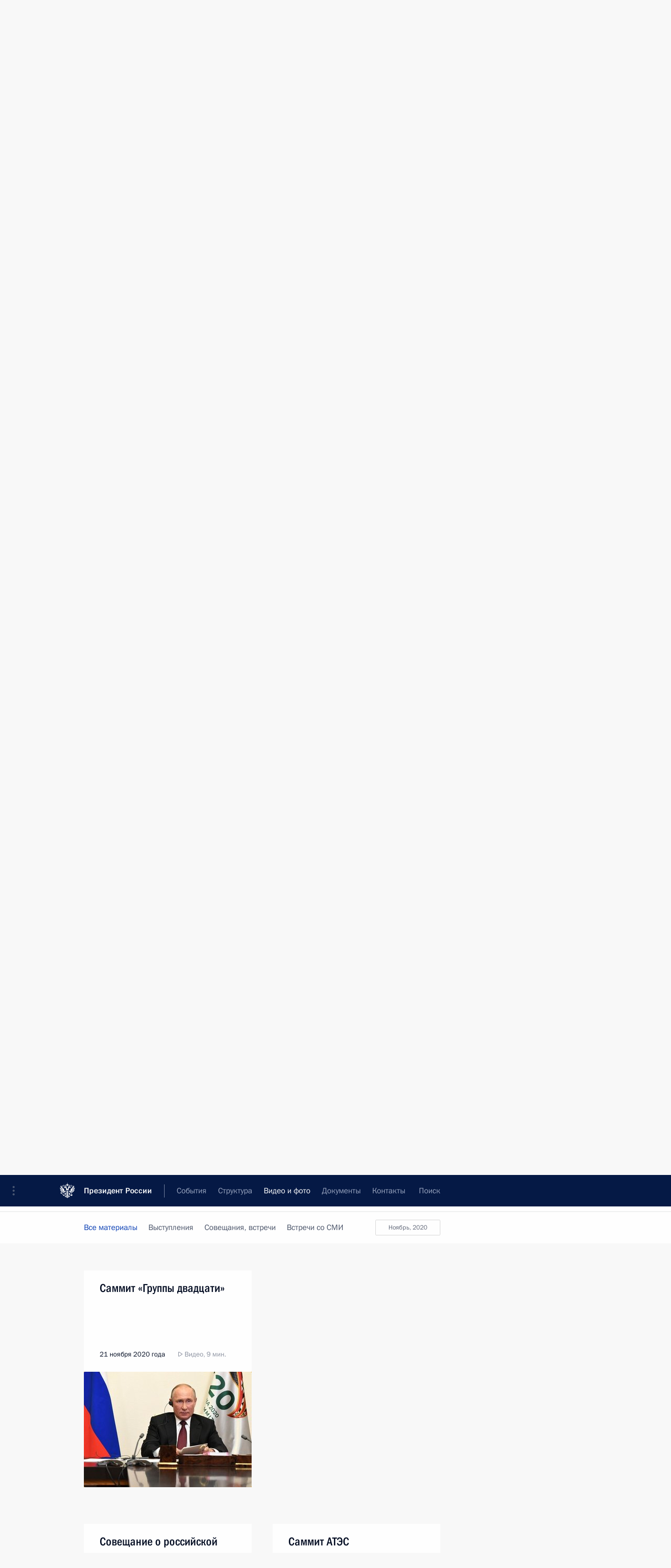

--- FILE ---
content_type: text/html; charset=UTF-8
request_url: http://www.kremlin.ru/multimedia/video/by-date/21.11.2020
body_size: 11017
content:
  <!doctype html> <!--[if lt IE 7 ]> <html class="ie6" lang="ru"> <![endif]--> <!--[if IE 7 ]> <html class="ie7" lang="ru"> <![endif]--> <!--[if IE 8 ]> <html class="ie8" lang="ru"> <![endif]--> <!--[if IE 9 ]> <html class="ie9" lang="ru"> <![endif]--> <!--[if gt IE 8]><!--> <html lang="ru" class="no-js" itemscope="itemscope" xmlns="http://www.w3.org/1999/xhtml" itemtype="http://schema.org/CollectionPage" prefix="og: http://ogp.me/ns# video: http://ogp.me/ns/video# ya: http://webmaster.yandex.ru/vocabularies/"> <!--<![endif]--> <head> <meta charset="utf-8"/> <title itemprop="name">Видеозаписи ∙ Видео и фото ∙ Президент России</title> <meta name="description" content="Новости, стенограммы, фото и видеозаписи, документы, подписанные Президентом России, информация о деятельности Администрации"/> <meta name="keywords" content=""/> <meta itemprop="inLanguage" content="ru"/> <meta name="msapplication-TileColor" content="#091a42"> <meta name="theme-color" content="#ffffff"> <meta name="theme-color" content="#091A42" />  <meta name="viewport" content="width=device-width,initial-scale=1,minimum-scale=0.7,ya-title=#061a44"/>  <meta name="apple-mobile-web-app-capable" content="yes"/> <meta name="apple-mobile-web-app-title" content="Президент России"/> <meta name="format-detection" content="telephone=yes"/> <meta name="apple-mobile-web-app-status-bar-style" content="default"/>  <meta name="msapplication-TileColor" content="#061a44"/> <meta name="msapplication-TileImage" content="/static/mstile-144x144.png"/> <meta name="msapplication-allowDomainApiCalls" content="true"/> <meta name="msapplication-starturl" content="/"/> <meta name="theme-color" content="#061a44"/> <meta name="application-name" content="Президент России"/>   <meta property="og:site_name" content="Президент России"/>  <meta name="twitter:site" content="@KremlinRussia"/>       <link rel="icon" type="image/png" href="/static/favicon-32x32.png" sizes="32x32"/>   <link rel="icon" type="image/png" href="/static/favicon-96x96.png" sizes="96x96"/>   <link rel="icon" type="image/png" href="/static/favicon-16x16.png" sizes="16x16"/>    <link rel="icon" type="image/png" href="/static/android-chrome-192x192.png" sizes="192x192"/> <link rel="manifest" href="/static/ru/manifest.json"/>         <link rel="apple-touch-icon" href="/static/apple-touch-icon-57x57.png" sizes="57x57"/>   <link rel="apple-touch-icon" href="/static/apple-touch-icon-60x60.png" sizes="60x60"/>   <link rel="apple-touch-icon" href="/static/apple-touch-icon-72x72.png" sizes="72x72"/>   <link rel="apple-touch-icon" href="/static/apple-touch-icon-76x76.png" sizes="76x76"/>   <link rel="apple-touch-icon" href="/static/apple-touch-icon-114x114.png" sizes="114x114"/>   <link rel="apple-touch-icon" href="/static/apple-touch-icon-120x120.png" sizes="120x120"/>   <link rel="apple-touch-icon" href="/static/apple-touch-icon-144x144.png" sizes="144x144"/>   <link rel="apple-touch-icon" href="/static/apple-touch-icon-152x152.png" sizes="152x152"/>   <link rel="apple-touch-icon" href="/static/apple-touch-icon-180x180.png" sizes="180x180"/>               <link rel="stylesheet" type="text/css" media="all" href="/static/css/screen.css?ba15e963ac"/> <link rel="stylesheet" href="/static/css/print.css" media="print"/>  <!--[if lt IE 9]> <link rel="stylesheet" href="/static/css/ie8.css"/> <script type="text/javascript" src="/static/js/vendor/html5shiv.js"></script> <script type="text/javascript" src="/static/js/vendor/respond.src.js"></script> <script type="text/javascript" src="/static/js/vendor/Konsole.js"></script> <![endif]--> <!--[if lte IE 9]> <link rel="stylesheet" href="/static/css/ie9.css"/> <script type="text/javascript" src="/static/js/vendor/ierange-m2.js"></script> <![endif]--> <!--[if lte IE 6]> <link rel="stylesheet" href="/static/css/ie6.css"/> <![endif]--> <link rel="alternate" type="text/html" hreflang="en" href="http://en.kremlin.ru/multimedia/video/by-date/21.11.2020"/>   <link rel="author" href="/about"/> <link rel="home" href="/"/> <link rel="search" href="/opensearch.xml" title="Президент России" type="application/opensearchdescription+xml"/>   <link rel="first" href="/multimedia/video"/>   <link rel="last" href="/multimedia/video/page/665"/>   <link rel="prev" href="/multimedia/video/page/167"/>   <link rel="next" href="/multimedia/video/page/169"/>  <link rel="alternate" type="application/atom+xml" href="/multimedia/video/feed" title=""/> <script type="text/javascript">
window.config = {staticUrl: '/static/',mediaUrl: 'http://static.kremlin.ru/media/',internalDomains: 'kremlin.ru|uznai-prezidenta.ru|openkremlin.ru|президент.рф|xn--d1abbgf6aiiy.xn--p1ai'};
</script></head> <body class=""> <div class="header" itemscope="itemscope" itemtype="http://schema.org/WPHeader" role="banner"> <div class="topline topline__menu"> <a class="topline__toggleaside" accesskey="=" aria-label="Меню портала" role="button" href="#sidebar" title="Меню портала"><i></i></a> <div class="topline__in"> <a href="/" class="topline__head" rel="home" accesskey="1" data-title="Президент России"> <i class="topline__logo"></i>Президент России</a> <div class="topline__togglemore" data-url="/mobile-menu"> <i class="topline__togglemore_button"></i> </div> <div class="topline__more"> <nav aria-label="Основное меню"> <ul class="nav"><li class="nav__item" itemscope="itemscope" itemtype="http://schema.org/SiteNavigationElement"> <a href="/events/president/news" class="nav__link" accesskey="2" itemprop="url"><span itemprop="name">События</span></a> </li><li class="nav__item" itemscope="itemscope" itemtype="http://schema.org/SiteNavigationElement"> <a href="/structure/president" class="nav__link" accesskey="3" itemprop="url"><span itemprop="name">Структура</span></a> </li><li class="nav__item" itemscope="itemscope" itemtype="http://schema.org/SiteNavigationElement"> <a href="/multimedia/video" class="nav__link is-active" accesskey="4" itemprop="url"><span itemprop="name">Видео и фото</span></a> </li><li class="nav__item" itemscope="itemscope" itemtype="http://schema.org/SiteNavigationElement"> <a href="/acts/news" class="nav__link" accesskey="5" itemprop="url"><span itemprop="name">Документы</span></a> </li><li class="nav__item" itemscope="itemscope" itemtype="http://schema.org/SiteNavigationElement"> <a href="/contacts" class="nav__link" accesskey="6" itemprop="url"><span itemprop="name">Контакты</span></a> </li> <li class="nav__item last" itemscope="itemscope" itemtype="http://schema.org/SiteNavigationElement"> <a class="nav__link nav__link_search" href="/search" accesskey="7" itemprop="url" title="Глобальный поиск по сайту"> <span itemprop="name">Поиск</span> </a> </li>  </ul> </nav> </div> </div> </div>  <div class="search"> <ul class="search__filter"> <li class="search__filter__item is-active"> <a class="search_without_filter">Искать на сайте</a> </li>   <li class="search__filter__item bank_docs"><a href="/acts/bank">или по банку документов</a></li>  </ul> <div class="search__in">   <form name="search" class="form search__form simple_search" method="get" action="/search" tabindex="-1" role="search" aria-labelledby="search__form__input__label"> <fieldset>  <legend> <label for="search__form__input" class="search__title_main" id="search__form__input__label">Введите запрос для поиска</label> </legend>  <input type="hidden" name="section" class="search__section_value"/> <input type="hidden" name="since" class="search__since_value"/> <input type="hidden" name="till" class="search__till_value"/> <span class="form__field input_wrapper"> <input type="text" name="query" class="search__form__input" id="search__form__input" lang="ru" accesskey="-"  required="required" size="74" title="Введите запрос для поиска" autocomplete="off" data-autocomplete-words-url="/_autocomplete/words" data-autocomplete-url="/_autocomplete"/> <i class="search_icon"></i> <span class="text_overflow__limiter"></span> </span> <span class="form__field button__wrapper">  <button id="search-simple-search-button" class="submit search__form__button">Найти</button> </span> </fieldset> </form>     <form name="doc_search" class="form search__form docs_search" method="get" tabindex="-1" action="/acts/bank/search"> <fieldset> <legend> Поиск по документам </legend>  <div class="form__field form__field_medium"> <label for="doc_search-title-or-number-input"> Название документа или его номер </label> <input type="text" name="title" id="doc_search-title-or-number-input" class="input_doc"  lang="ru" autocomplete="off"/> </div> <div class="form__field form__field_medium"> <label for="doc_search-text-input">Текст в документе</label> <input type="text" name="query" id="doc_search-text-input"  lang="ru"/> </div> <div class="form__field form__fieldlong"> <label for="doc_search-type-select">Вид документа</label> <div class="select2_wrapper"> <select id="doc_search-type-select" name="type" class="select2 dropdown_select"> <option value="" selected="selected"> Все </option>  <option value="3">Указ</option>  <option value="4">Распоряжение</option>  <option value="5">Федеральный закон</option>  <option value="6">Федеральный конституционный закон</option>  <option value="7">Послание</option>  <option value="8">Закон Российской Федерации о поправке к Конституции Российской Федерации</option>  <option value="1">Кодекс</option>  </select> </div> </div> <div class="form__field form__field_halflonger"> <label id="doc_search-force-label"> Дата вступления в силу...</label>   <div class="search__form__date period">      <a href="#" role="button" aria-describedby="doc_search-force-label" class="dateblock" data-target="#doc_search-force_since-input" data-min="1991-01-01" data-max="2028-10-19" data-value="2026-01-23" data-start-value="1991-01-01" data-end-value="2028-10-19" data-range="true">  </a> <a class="clear_date_filter hidden" href="#clear" role="button" aria-label="Сбросить дату"><i></i></a> </div>  <input type="hidden" name="force_since" id="doc_search-force_since-input" /> <input type="hidden" name="force_till" id="doc_search-force_till-input" />      </div> <div class="form__field form__field_halflonger"> <label>или дата принятия</label>   <div class="search__form__date period">      <a href="#" role="button" aria-describedby="doc_search-date-label" class="dateblock" data-target="#doc_search-date_since-input" data-min="1991-01-01" data-max="2026-01-23" data-value="2026-01-23" data-start-value="1991-01-01" data-end-value="2026-01-23" data-range="true">  </a> <a class="clear_date_filter hidden" href="#clear" role="button" aria-label="Сбросить дату"><i></i></a> </div>  <input type="hidden" name="date_since" id="doc_search-date_since-input" /> <input type="hidden" name="date_till" id="doc_search-date_till-input" />      </div> <div class="form__field form__fieldshort"> <button type="submit" class="submit search__form__button"> Найти документ </button> </div> </fieldset> <div class="pravo_link">Официальный портал правовой информации <a href="http://pravo.gov.ru/" target="_blank">pravo.gov.ru</a> </div> </form>   </div> </div>  <div class="topline_nav_mobile"></div>  </div> <div class="main-wrapper"> <div class="subnav-view" role="complementary" aria-label="Дополнительное меню">      <div class="content content_subnav multimedia">   <div class="wrapfix__holder"> <div class="wrapfix wrapfix_multimedia">  <div class="content_top__wrap">  <div class="content__in">  <div role="navigation" aria-label="Подменю первого уровня"> <ul class="subnav"> video<li class="" itemscope="itemscope" itemtype="http://schema.org/SiteNavigationElement"> <a class="is-active " href="/multimedia/video" itemprop="url"> <span itemprop="name">Видеозаписи</span> </a> </li><li class="" itemscope="itemscope" itemtype="http://schema.org/SiteNavigationElement"> <a class=" " href="/multimedia/photo" itemprop="url"> <span itemprop="name">Фотографии</span> </a> </li><li class="is-last" itemscope="itemscope" itemtype="http://schema.org/SiteNavigationElement"> <a class=" " href="/multimedia/audio" itemprop="url"> <span itemprop="name">Аудиозаписи</span> </a> </li></ul> </div> </div> <hr class="content__sep" aria-hidden="true"/> <div class="content__in">   <a class="dateblock" data-url="/multimedia/video/calendar/YEAR" data-date-url="/multimedia/video/by-date/DATE" data-max="2026-01-23" data-min="1999-12-31" data-format="mmmm, yyyy" data-value="2020-11-21" href="#focus" role="button"> <span class="special-hidden">Календарь:</span>Ноябрь, 2020</a>   <div role="navigation" aria-label="Подменю второго уровня"> <ul class="subnav subnav_secondary"><li class="" itemscope="itemscope" itemtype="http://schema.org/SiteNavigationElement"> <a class="is-active " href="/multimedia/video" itemprop="url"> <span itemprop="name">Все материалы</span> </a> </li><li class="" itemscope="itemscope" itemtype="http://schema.org/SiteNavigationElement"> <a class=" " href="/multimedia/video/section/speeches" itemprop="url"> <span itemprop="name">Выступления</span> </a> </li><li class="" itemscope="itemscope" itemtype="http://schema.org/SiteNavigationElement"> <a class=" " href="/multimedia/video/section/conferences" itemprop="url"> <span itemprop="name">Совещания, встречи</span> </a> </li><li class="is-last" itemscope="itemscope" itemtype="http://schema.org/SiteNavigationElement"> <a class=" " href="/multimedia/video/section/interviews" itemprop="url"> <span itemprop="name">Встречи со СМИ</span> </a> </li></ul> </div> </div> <div class="gradient-shadow"></div>  </div> </div> </div>  </div> </div> <div class="wrapsite"> <div class="content-view" role="main"> <div class="content content_main" data-section="Видеозаписи" data-section-href="/multimedia/video"> <div class="content__in"> <h1 class="title_main special-hidden"> Видео и фото &ndash; Видеозаписи </h1>       <a href="/multimedia/video/page/167" class="button button_white more more-prev" rel="prev" accesskey="p">Показать следующие материалы</a><div class="entry-content lister-page" role="list" data-url-template="/multimedia/video/page/PAGE" data-base-url="/multimedia/video" data-path="/multimedia/video/by-date/21.11.2020" data-page="168" data-pages="665"><div class="cols"><div class="col">  <div class="media media_narrow media__video" data-id="64542" itemscope="itemscope" itemtype="http://schema.org/MediaObject" role="listitem"> <div class="media__top"> <a href="/events/president/news/64542/videos" class="media__linkread"></a> <h2 class="media__title" itemprop="name"><a
                    href="/events/president/news/64542/videos">Встреча с представителями общественных организаций инвалидов</a></h2> <div class="media__meta">  <time class="media__published" datetime="2020-12-03" itemprop="datePublished">3 декабря 2020 года</time><div class="media__data"><i class="icon_play"></i> Видео, 2 ч. </div>    </div> </div><div class="media__pic">  <img    src="http://static.kremlin.ru/media/events/video/image/small/ccWSzaPscKB59AcyaakpGYdksixO5FRF.jpg" srcset="http://static.kremlin.ru/media/events/video/image/small2x/0LQHAErfAyAyYYjOLiUDTO5CvYWqFWco.jpg 2x" style="background:rgb(255, 223, 163);background:linear-gradient(270deg, #ffdfa3 0%, rgba(255,223,163,0) 100%),linear-gradient(90deg, #4a301f 0%, rgba(74,48,31,0) 100%),linear-gradient(180deg, #dcc48e 0%, rgba(220,196,142,0) 100%),linear-gradient(0deg, #655540 0%, rgba(101,85,64,0) 100%);"   width="320" height="220" alt="Встреча с представителями общественных организаций инвалидов" class="image"/> <div class="media__link"> <a href="/events/president/news/64542/videos" class="media__linkread"><span class="media__linkvideo"><i></i></span></a> </div>  </div></div>  </div><div class="col nd">  <div class="media media_narrow media__video" data-id="64535" itemscope="itemscope" itemtype="http://schema.org/MediaObject" role="listitem"> <div class="media__top"> <a href="/events/president/news/64535/videos" class="media__linkread"></a> <h2 class="media__title" itemprop="name"><a
                    href="/events/president/news/64535/videos">Открытие медицинских центров Минобороны для лечения пациентов с COVID-19</a></h2> <div class="media__meta">  <time class="media__published" datetime="2020-12-02" itemprop="datePublished">2 декабря 2020 года</time><div class="media__data"><i class="icon_play"></i> Видео, 36 мин. </div>    </div> </div><div class="media__pic">  <img    src="http://static.kremlin.ru/media/events/video/image/small/YAJGLUG2TUrJXRQz0kUnIbOrkgOAR9zX.jpg" srcset="http://static.kremlin.ru/media/events/video/image/small2x/AcNSjhRsPFaOCACsRahySy0RWGEDnG0X.jpg 2x" style="background:rgb(250, 218, 157);background:linear-gradient(270deg, #fada9d 0%, rgba(250,218,157,0) 100%),linear-gradient(0deg, #332019 0%, rgba(51,32,25,0) 100%),linear-gradient(90deg, #a38d5b 0%, rgba(163,141,91,0) 100%),linear-gradient(180deg, #52a3e6 0%, rgba(82,163,230,0) 100%);"   width="320" height="220" alt="Открытие медицинских центров Минобороны для лечения пациентов с COVID-19" class="image"/> <div class="media__link"> <a href="/events/president/news/64535/videos" class="media__linkread"><span class="media__linkvideo"><i></i></span></a> </div>  </div></div>  </div></div><div class="cols"><div class="col">  <div class="media media_narrow media__video" data-id="64534" itemscope="itemscope" itemtype="http://schema.org/MediaObject" role="listitem"> <div class="media__top"> <a href="/events/president/news/64534/videos" class="media__linkread"></a> <h2 class="media__title" itemprop="name"><a
                    href="/events/president/news/64534/videos">Сессия Совета коллективной безопасности ОДКБ</a></h2> <div class="media__meta">  <time class="media__published" datetime="2020-12-02" itemprop="datePublished">2 декабря 2020 года</time><div class="media__data"><i class="icon_play"></i> Видео, 48 мин. </div>    </div> </div><div class="media__pic">  <img    src="http://static.kremlin.ru/media/events/video/image/small/sA4MbQ2CD2p8bKfxAvmBvIwDlfs7Afz1.jpg" srcset="http://static.kremlin.ru/media/events/video/image/small2x/Tweq2cHLbLlgdmqWqV8b24a1Q9i5v2IH.jpg 2x" style="background:rgb(252, 244, 225);background:linear-gradient(0deg, #fcf4e1 0%, rgba(252,244,225,0) 100%),linear-gradient(90deg, #0d2199 0%, rgba(13,33,153,0) 100%),linear-gradient(180deg, #957949 0%, rgba(149,121,73,0) 100%),linear-gradient(270deg, #76c0fa 0%, rgba(118,192,250,0) 100%);"   width="320" height="220" alt="Сессия Совета коллективной безопасности ОДКБ" class="image"/> <div class="media__link"> <a href="/events/president/news/64534/videos" class="media__linkread"><span class="media__linkvideo"><i></i></span></a> </div>  </div></div>  </div><div class="col nd">  <div class="media media_narrow media__video" data-id="64529" itemscope="itemscope" itemtype="http://schema.org/MediaObject" role="listitem"> <div class="media__top"> <a href="/events/president/news/64529/videos" class="media__linkread"></a> <h2 class="media__title" itemprop="name"><a
                    href="/events/president/news/64529/videos">Совещание по стратегическому развитию нефтегазохимической отрасли</a></h2> <div class="media__meta">  <time class="media__published" datetime="2020-12-01" itemprop="datePublished">1 декабря 2020 года</time><div class="media__data"><i class="icon_play"></i> Видео, 2 ч. </div>    </div> </div><div class="media__pic">  <img    src="http://static.kremlin.ru/media/events/video/image/small/b0XyZQOduswfNvadYQ6bWBJL9a4DsjDb.jpg" srcset="http://static.kremlin.ru/media/events/video/image/small2x/L3CxupyrHxPIAitkAClCPZaSRjquuJN9.jpg 2x" style="background:rgb(16, 123, 152);background:linear-gradient(270deg, #107b98 0%, rgba(16,123,152,0) 100%),linear-gradient(0deg, #fef2c2 0%, rgba(254,242,194,0) 100%),linear-gradient(180deg, #c48573 0%, rgba(196,133,115,0) 100%),linear-gradient(90deg, #574022 0%, rgba(87,64,34,0) 100%);"   width="320" height="220" alt="Совещание по стратегическому развитию нефтегазохимической отрасли" class="image"/> <div class="media__link"> <a href="/events/president/news/64529/videos" class="media__linkread"><span class="media__linkvideo"><i></i></span></a> </div>  </div></div>  </div></div>  <div class="media media_wide media__video" data-id="64499" itemscope="itemscope" itemtype="http://schema.org/MediaObject" role="listitem"> <div class="media__top"> <a href="/events/president/news/64499/videos" class="media__linkread"></a> <h2 class="media__title" itemprop="name"><a
                    href="/events/president/news/64499/videos">Совещание о ходе ликвидации вреда окружающей среде в городе Усолье-Сибирском</a></h2> <div class="media__meta">    <time class="media__published" datetime="2020-11-26" itemprop="datePublished">26 ноября 2020 года</time><div class="media__place">Саров</div><div class="media__data"><i class="icon_play"></i> Видео, 31 мин.</div>    </div> </div><div class="media__pic">    <div class="media__container media__container_video u-video masha-ignore" itemscope="itemscope" itemtype="http://schema.org/VideoObject">       <div class="media__video "  data-embed-url="http://kremlin.ru/misc/64499/videos/4672"> <video id="video-4672" preload="none" style="max-width:100%; width: 100%; height: 382px;background:rgb(241, 231, 221);background:linear-gradient(270deg, #f1e7dd 0%, rgba(241,231,221,0) 100%),linear-gradient(0deg, #786751 0%, rgba(120,103,81,0) 100%),linear-gradient(180deg, #0c209b 0%, rgba(12,32,155,0) 100%),linear-gradient(90deg, #c42612 0%, rgba(196,38,18,0) 100%);;" poster="http://static.kremlin.ru/media/events/video/image/medium/n1QWMImmqpAIEhurXsl2N53d6rRbMo3d.JPG" data-at2x="http://static.kremlin.ru/media/events/video/image/medium2x/d1NEwsAlaEiafodrVedRslT0YCRpsOc1.JPG" controls="controls"  height="382"> <source type="video/mp4" src="http://static.kremlin.ru/media/events/video/ru/video_low/tdhq2H5tNJasnitGL85ywBM2iPuOLOAM.mp4" data-quality="low" data-label="Стандартное качество, 122.6&nbsp;МБ" data-filename="Soveshchanie_o_khode_likvidatsii_vreda_okruzhaiushchei_srede.mp4" />  <source type="video/mp4" src="http://static.kremlin.ru/media/events/video/ru/video_high/sIZV1Ztgj5RpTdVFPiv8cHvAEKBBwDrO.mp4" data-quality="high" data-label="Высокое качество, 894.1&nbsp;МБ" data-filename="Soveshchanie_o_khode_likvidatsii_vreda_okruzhaiushchei_srede-HD.mp4" /> <img    src="http://static.kremlin.ru/media/events/video/image/medium/n1QWMImmqpAIEhurXsl2N53d6rRbMo3d.JPG" srcset="http://static.kremlin.ru/media/events/video/image/medium2x/d1NEwsAlaEiafodrVedRslT0YCRpsOc1.JPG 2x" style="background:rgb(241, 231, 221);background:linear-gradient(270deg, #f1e7dd 0%, rgba(241,231,221,0) 100%),linear-gradient(0deg, #786751 0%, rgba(120,103,81,0) 100%),linear-gradient(180deg, #0c209b 0%, rgba(12,32,155,0) 100%),linear-gradient(90deg, #c42612 0%, rgba(196,38,18,0) 100%);"   title="Совещание о ходе ликвидации вреда окружающей среде в городе Усолье-Сибирском" alt="Совещание о ходе ликвидации вреда окружающей среде в городе Усолье-Сибирском" class="photo thumbnail" itemprop="image"/> </video> <a href="/events/president/news/64499/videos" class="media__videolink" title="Воспроизвести видео"> <i class="media__videolinkicon"></i> </a> </div>  <meta itemprop="name" content="Совещание о ходе ликвидации вреда окружающей среде в городе Усолье-Сибирском"/> <meta itemprop="description" content="Совещание о ходе ликвидации вреда окружающей среде в городе Усолье-Сибирском"/> <meta itemprop="caption" content="Совещание о ходе ликвидации вреда окружающей среде в городе Усолье-Сибирском"/> <meta itemprop="url" content="http://static.kremlin.ru/media/events/video/ru/video_high/sIZV1Ztgj5RpTdVFPiv8cHvAEKBBwDrO.mp4"/> <span itemprop="thumbnail" itemscope="itemscope" itemtype="http://schema.org/ImageObject" hidden="hidden" class="hidden"> <meta itemprop="contentUrl" content="http://static.kremlin.ru/media/events/video/image/medium/n1QWMImmqpAIEhurXsl2N53d6rRbMo3d.JPG"/>  </span> <meta itemprop="duration" content="T31M13S"/> <meta itemprop="datePublished" content="2020-11-26"/> <meta itemprop="uploadDate" content="2020-11-26"/> <meta itemprop="isFamilyFriendly" content="true"/> <meta itemprop="license" content="СС">  <meta itemprop="content_id" content="video-4672"/> <meta itemprop="isOfficial" content="true"/> <meta itemprop="status" content="published"/> <meta itemprop="inLanguage" content="ru"/> <meta itemprop="productionCountry" content="RU"/> <div class="video__description masha-ignore">Совещание о ходе ликвидации вреда окружающей среде в городе Усолье-Сибирском</div>   </div>  </div></div>  <hr class="sep"/><div class="cols"><div class="col">  <div class="media media_narrow media__video" data-id="64497" itemscope="itemscope" itemtype="http://schema.org/MediaObject" role="listitem"> <div class="media__top"> <a href="/events/president/news/64497/videos" class="media__linkread"></a> <h2 class="media__title" itemprop="name"><a
                    href="/events/president/news/64497/videos">Открытие цеха крупнотоннажного производства фармацевтических субстанций</a></h2> <div class="media__meta">  <time class="media__published" datetime="2020-11-26" itemprop="datePublished">26 ноября 2020 года</time><div class="media__data"><i class="icon_play"></i> Видео, 16 мин. </div>    </div> </div><div class="media__pic">  <img    src="http://static.kremlin.ru/media/events/video/image/small/9K7x0J6xmBiQCxgaAH7robslnCrHP0G5.JPG" srcset="http://static.kremlin.ru/media/events/video/image/small2x/O2HJ7N4K5pNVv07ATTQxja5z6YB10GcA.JPG 2x" style="background:rgb(255, 234, 177);background:linear-gradient(270deg, #ffeab1 0%, rgba(255,234,177,0) 100%),linear-gradient(90deg, #8a7a62 0%, rgba(138,122,98,0) 100%),linear-gradient(0deg, #402117 0%, rgba(64,33,23,0) 100%),linear-gradient(180deg, #4c505b 0%, rgba(76,80,91,0) 100%);"   width="320" height="220" alt="Открытие цеха крупнотоннажного производства фармацевтических субстанций" class="image"/> <div class="media__link"> <a href="/events/president/news/64497/videos" class="media__linkread"><span class="media__linkvideo"><i></i></span></a> </div>  </div></div>  </div><div class="col nd">  <div class="media media_narrow media__video" data-id="64486" itemscope="itemscope" itemtype="http://schema.org/MediaObject" role="listitem"> <div class="media__top"> <a href="/events/president/news/64486/videos" class="media__linkread"></a> <h2 class="media__title" itemprop="name"><a
                    href="/events/president/news/64486/videos">Церемония вручения верительных грамот</a></h2> <div class="media__meta">  <time class="media__published" datetime="2020-11-24" itemprop="datePublished">24 ноября 2020 года</time><div class="media__data"><i class="icon_play"></i> Видео, 18 мин. </div>    </div> </div><div class="media__pic">  <img    src="http://static.kremlin.ru/media/events/video/image/small/cmyWUeG2LH0SatoflIBBkdCQbvR37IoJ.JPG" srcset="http://static.kremlin.ru/media/events/video/image/small2x/KSu2bpBJKWUGvI3WeO9RKCtEpMPRA9sA.JPG 2x" style="background:rgb(223, 220, 205);background:linear-gradient(180deg, #dfdccd 0%, rgba(223,220,205,0) 100%),linear-gradient(90deg, #c6c09d 0%, rgba(198,192,157,0) 100%),linear-gradient(0deg, #79796f 0%, rgba(121,121,111,0) 100%),linear-gradient(270deg, #8f5645 0%, rgba(143,86,69,0) 100%);"   width="320" height="220" alt="Церемония вручения верительных грамот" class="image"/> <div class="media__link"> <a href="/events/president/news/64486/videos" class="media__linkread"><span class="media__linkvideo"><i></i></span></a> </div>  </div></div>  </div></div><div class="cols"><div class="col">  <div class="media media_narrow media__video" data-id="64460" itemscope="itemscope" itemtype="http://schema.org/MediaObject" role="listitem"> <div class="media__top"> <a href="/events/president/news/64460/videos" class="media__linkread"></a> <h2 class="media__title" itemprop="name"><a
                    href="/events/president/news/64460/videos">Саммит «Группы двадцати»</a></h2> <div class="media__meta">  <time class="media__published" datetime="2020-11-21" itemprop="datePublished">21 ноября 2020 года</time><div class="media__data"><i class="icon_play"></i> Видео, 9 мин. </div>    </div> </div><div class="media__pic">  <img    src="http://static.kremlin.ru/media/events/video/image/small/MhkDtRcA8I3YCeVtyPABMbwshAvakscm.jpg" srcset="http://static.kremlin.ru/media/events/video/image/small2x/gTCgJoUebRbGf5kbZou2ndioQlzy7dz0.jpg 2x" style="background:rgb(245, 237, 218);background:linear-gradient(270deg, #f5edda 0%, rgba(245,237,218,0) 100%),linear-gradient(90deg, #1529b1 0%, rgba(21,41,177,0) 100%),linear-gradient(0deg, #e73223 0%, rgba(231,50,35,0) 100%),linear-gradient(180deg, #9b908a 0%, rgba(155,144,138,0) 100%);"   width="320" height="220" alt="Саммит «Группы двадцати»" class="image"/> <div class="media__link"> <a href="/events/president/news/64460/videos" class="media__linkread"><span class="media__linkvideo"><i></i></span></a> </div>  </div></div>  </div><div class="col nd"></div></div></div><a href="/multimedia/video/page/169" class="button button_green more more-next" rel="next" accesskey="n">Показать предыдущие материалы</a>  </div> </div><div class="promoted" role="region" aria-label="Важная новость"> <div class="promoted__in"> <a href="http://kremlin.ru/events/president/news/78815" class="promoted__entry"> <div class="promoted__block"> <h3 class="promoted__title one_line">Итоги года с Владимиром Путиным</h3> <div class="promoted__image" aria-hidden="true"><img class="promoted__pic" src="http://static.kremlin.ru/media/events/highlight-images/index/fzEDJwEHYA9iFG4u4xT5AgHnFbZd1gP2.jpg" srcset="http://static.kremlin.ru/media/events/highlight-images/index/fzEDJwEHYA9iFG4u4xT5AgHnFbZd1gP2.jpg 1x,http://static.kremlin.ru/media/events/highlight-images/index2x/u2gcuc9XLXBfFrCcHWk63NlAXhnM5RyA.jpg 2x" style="background:rgb(42, 29, 47);background:linear-gradient(90deg, #2a1d2f 0%, rgba(42,29,47,0) 100%),linear-gradient(270deg, #5e83f4 0%, rgba(94,131,244,0) 100%),linear-gradient(180deg, #f3d7d3 0%, rgba(243,215,211,0) 100%),linear-gradient(0deg, #935363 0%, rgba(147,83,99,0) 100%);"  width="140" height="100" alt="Итоги года с Владимиром Путиным"/></div> <span class="promoted__date"> 19 декабря 2025 года</span> </div> </a> </div> <div class="gradient-shadow"></div> </div> </div><div class="footer" id="footer" itemscope="itemscope" itemtype="http://schema.org/WPFooter"> <div class="footer__in"> <div role="complementary" aria-label="Карта портала"> <div class="footer__mobile"> <a href="/"> <i class="footer__logo_mob"></i> <div class="mobile_title">Президент России</div> <div class="mobile_caption">Версия официального сайта для мобильных устройств</div> </a> </div> <div class="footer__col col_mob"> <h2 class="footer_title">Разделы сайта Президента<br/>России</h2> <ul class="footer_list nav_mob"><li class="footer_list_item" itemscope="itemscope" itemtype="http://schema.org/SiteNavigationElement"> <a href="/events/president/news"  itemprop="url"> <span itemprop="name">События</span> </a> </li> <li class="footer_list_item" itemscope="itemscope" itemtype="http://schema.org/SiteNavigationElement"> <a href="/structure/president"  itemprop="url"> <span itemprop="name">Структура</span> </a> </li> <li class="footer_list_item" itemscope="itemscope" itemtype="http://schema.org/SiteNavigationElement"> <a href="/multimedia/video"  class="is-active" itemprop="url"> <span itemprop="name">Видео и фото</span> </a> </li> <li class="footer_list_item" itemscope="itemscope" itemtype="http://schema.org/SiteNavigationElement"> <a href="/acts/news"  itemprop="url"> <span itemprop="name">Документы</span> </a> </li> <li class="footer_list_item" itemscope="itemscope" itemtype="http://schema.org/SiteNavigationElement"> <a href="/contacts"  itemprop="url"> <span itemprop="name">Контакты</span> </a> </li>  <li class="footer__search footer_list_item footer__search_open" itemscope="itemscope" itemtype="http://schema.org/SiteNavigationElement"> <a href="/search" itemprop="url"> <i></i> <span itemprop="name">Поиск</span> </a> </li> <li class="footer__search footer_list_item footer__search_hidden" itemscope="itemscope" itemtype="http://schema.org/SiteNavigationElement"> <a href="/search" itemprop="url"> <i></i> <span itemprop="name">Поиск</span> </a> </li> <li class="footer__smi footer_list_item" itemscope="itemscope" itemtype="http://schema.org/SiteNavigationElement"> <a href="/press/announcements" itemprop="url" class="is-special"><i></i><span itemprop="name">Для СМИ</span></a> </li> <li class="footer_list_item" itemscope="itemscope" itemtype="http://schema.org/SiteNavigationElement"> <a href="/subscribe" itemprop="url"><i></i><span itemprop="name">Подписаться</span></a> </li> <li class="footer_list_item hidden_mob" itemscope="itemscope" itemtype="http://schema.org/SiteNavigationElement"> <a href="/catalog/glossary" itemprop="url" rel="glossary"><span itemprop="name">Справочник</span></a> </li> </ul> <ul class="footer_list"> <li class="footer__special" itemscope="itemscope" itemtype="http://schema.org/SiteNavigationElement"> <a href="http://special.kremlin.ru/events/president/news" itemprop="url" class="is-special no-warning"><i></i><span itemprop="name">Версия для людей с ограниченными возможностями</span></a> </li> </ul> <ul class="footer_list nav_mob"> <li itemscope="itemscope" itemtype="http://schema.org/SiteNavigationElement" class="language footer_list_item">   <a href="http://en.kremlin.ru/multimedia/video/by-date/21.11.2020" rel="alternate" hreflang="en" itemprop="url" class=" no-warning"> <span itemprop="name"> English </span> </a> <meta itemprop="inLanguage" content="en"/>   </li> </ul> </div> <div class="footer__col"> <h2 class="footer_title">Информационные ресурсы<br/>Президента России</h2> <ul class="footer_list"> <li class="footer__currentsite footer_list_item" itemscope="itemscope" itemtype="http://schema.org/SiteNavigationElement"> <a href="/" itemprop="url">Президент России<span itemprop="name">Текущий ресурс</span> </a> </li> <li class="footer_list_item"> <a href="http://kremlin.ru/acts/constitution" class="no-warning">Конституция России</a> </li> <li class="footer_list_item"> <a href="http://flag.kremlin.ru/" class="no-warning" rel="external">Государственная символика</a> </li> <li class="footer_list_item"> <a href="https://letters.kremlin.ru/" class="no-warning" rel="external">Обратиться к Президенту</a> </li>  <li class="footer_list_item"> <a href="http://kids.kremlin.ru/" class="no-warning" rel="external"> Президент России —<br/>гражданам школьного возраста </a> </li> <li class="footer_list_item"> <a href="http://tours.kremlin.ru/" class="no-warning" rel="external">Виртуальный тур по<br/>Кремлю</a> </li>  <li class="footer_list_item"> <a href="http://putin.kremlin.ru/" class="no-warning" rel="external">Владимир Путин —<br/>личный сайт</a> </li>  <li class="footer_list_item"> <a href="http://nature.kremlin.ru" class="no-warning" rel="external"> Дикая природа России </a> </li>  </ul> </div> <div class="footer__col"> <h2 class="footer_title">Официальные сетевые ресурсы<br/>Президента России</h2> <ul class="footer_list"> <li class="footer_list_item"> <a href="https://t.me/news_kremlin" rel="me" target="_blank">Telegram-канал</a> </li>  <li class="footer_list_item"> <a href="https://max.ru/news_kremlin" rel="me" target="_blank"> MAX </a> </li> <li class="footer_list_item"> <a href="https://vk.com/kremlin_news" rel="me" target="_blank"> ВКонтакте </a> </li>  <li class="footer_list_item"> <a href="https://rutube.ru/u/kremlin/" rel="me" target="_blank">Rutube</a> </li> <li class="footer_list_item"> <a href="http://www.youtube.ru/user/kremlin" rel="me" target="_blank">YouTube</a> </li> </ul> </div>  <div class="footer__col footer__col_last"> <h2 class="footer_title">Правовая и техническая информация</h2> <ul class="footer_list technical_info"> <li class="footer_list_item" itemscope="itemscope" itemtype="http://schema.org/SiteNavigationElement"> <a href="/about" itemprop="url"> <span itemprop="name">О портале</span> </a> </li> <li class="footer_list_item" itemscope="itemscope" itemtype="http://schema.org/SiteNavigationElement"> <a href="/about/copyrights" itemprop="url"><span itemprop="name">Об использовании информации сайта</span></a> </li> <li class="footer_list_item" itemscope="itemscope" itemtype="http://schema.org/SiteNavigationElement"> <a href="/about/privacy" itemprop="url"><span itemprop="name">О персональных данных пользователей</span></a> </li> <li class="footer_list_item" itemscope="itemscope" itemtype="http://schema.org/SiteNavigationElement"> <a href="/contacts#mailto" itemprop="url"><span itemprop="name">Написать в редакцию</span></a> </li> </ul> </div> </div> <div role="contentinfo"> <div class="footer__license"> <p>Все материалы сайта доступны по лицензии:</p> <p><a href="http://creativecommons.org/licenses/by/4.0/deed.ru" hreflang="ru" class="underline" rel="license" target="_blank">Creative Commons Attribution 4.0 International</a></p> </div> <div class="footer__copy"><span class="flag_white">Администрация </span><span class="flag_blue">Президента России</span><span class="flag_red">2026 год</span> </div> </div> <div class="footer__logo"></div> </div> </div> </div> </div> <div class="gallery__wrap"> <div class="gallery__overlay"></div> <div class="gallery" role="complementary" aria-label="Полноэкранная галерея"></div> </div> <div class="read" role="complementary" aria-label="Материал для чтения"></div> <div class="wrapsite__outside hidden-print"><div class="wrapsite__overlay"></div></div><div class="sidebar" tabindex="-1" itemscope="itemscope" itemtype="http://schema.org/WPSideBar"> <div class="sidebar__content">    <div class="sidebar_lang">  <div class="sidebar_title_wrapper is-visible"> <h2 class="sidebar_title">Официальные сетевые ресурсы</h2> <h3 class="sidebar_title sidebar_title_caption">Президента России</h3> </div> <div class="sidebar_title_wrapper hidden"> <h2 class="sidebar_title">Official Internet Resources</h2> <h3 class="sidebar_title sidebar_title_caption">of the President of Russia</h3> </div> <span class="sidebar_lang_item sidebar_lang_first"> <a tabindex="-1" rel="alternate" hreflang="ru" itemprop="url" > <span>Русский</span> </a> </span><span class="sidebar_lang_item"> <a tabindex="0" href="http://en.kremlin.ru/multimedia/video/by-date/21.11.2020" rel="alternate" hreflang="en" itemprop="url" class="is-active"> <span>English</span> </a> </span> <meta itemprop="inLanguage" content="en"/>   </div> <ul class="sidebar_list">  <li itemscope="itemscope" itemtype="http://schema.org/SiteNavigationElement"> <a href="/press/announcements" class="sidebar__special" itemprop="url" tabindex="0"><span itemprop="name">Для СМИ</span></a> </li> <li itemscope="itemscope" itemtype="http://schema.org/SiteNavigationElement"> <a href="http://special.kremlin.ru/events/president/news" class="sidebar__special no-warning" itemprop="url" tabindex="0"><span itemprop="name">Специальная версия для людей с ограниченными возможностями</span></a> </li>  <li itemscope="itemscope" itemtype="http://schema.org/SiteNavigationElement"> <a href="https://t.me/news_kremlin" class="sidebar__special" itemprop="url" tabindex="0" rel="me" target="_blank" ><span itemprop="name">Telegram-канал</span></a> </li>  <li itemscope="itemscope" itemtype="http://schema.org/SiteNavigationElement"> <a href="https://max.ru/news_kremlin" class="sidebar__special" itemprop="url" tabindex="0" rel="me" target="_blank" ><span itemprop="name"> MAX </span></a> </li> <li itemscope="itemscope" itemtype="http://schema.org/SiteNavigationElement"> <a href="https://vk.com/kremlin_news" class="sidebar__special" itemprop="url" tabindex="0" rel="me" target="_blank" ><span itemprop="name"> ВКонтакте </span></a> </li>  <li itemscope="itemscope" itemtype="http://schema.org/SiteNavigationElement"> <a href="https://rutube.ru/u/kremlin/" class="sidebar__special" itemprop="url" tabindex="0" rel="me" target="_blank" ><span itemprop="name">Rutube</span></a> </li> <li itemscope="itemscope" itemtype="http://schema.org/SiteNavigationElement"> <a href="http://www.youtube.ru/user/kremlin" class="sidebar__special" itemprop="url" tabindex="0" rel="me" target="_blank" ><span itemprop="name">YouTube</span></a> </li> </ul> <ul class="sidebar_list sidebar_list_other"> <li itemscope="itemscope" itemtype="http://schema.org/SiteNavigationElement">  <a href="/" class="no-warning" itemprop="url" tabindex="0">  <span itemprop="name">Сайт Президента России</span> </a> </li>  <li itemscope="itemscope" itemtype="http://schema.org/SiteNavigationElement">  <a href="/acts/constitution" class="no-warning" itemprop="url" tabindex="0">  <span itemprop="name">Конституция России </span> </a> </li>  <li itemscope="itemscope" itemtype="http://schema.org/SiteNavigationElement">  <a href="http://flag.kremlin.ru/" class="no-warning" itemprop="url" tabindex="0" rel="external">  <span itemprop="name">Государственная символика</span></a> </li> <li itemscope="itemscope" itemtype="http://schema.org/SiteNavigationElement"> <a href="https://letters.kremlin.ru/" class="no-warning" itemprop="url" tabindex="0" rel="external"><span itemprop="name">Обратиться к Президенту</span></a> </li>  <li itemscope="itemscope" itemtype="http://schema.org/SiteNavigationElement"> <a href="http://kids.kremlin.ru/" class="no-warning" itemprop="url" tabindex="0" rel="external"><span itemprop="name"> Президент России — гражданам<br/>школьного возраста </span></a> </li> <li itemscope="itemscope" itemtype="http://schema.org/SiteNavigationElement"> <a href="http://tours.kremlin.ru/" class="no-warning" itemprop="url" tabindex="0" rel="external"><span itemprop="name"> Виртуальный тур по Кремлю </span></a> </li>  <li itemscope="itemscope" itemtype="http://schema.org/SiteNavigationElement">  <a href="http://putin.kremlin.ru/" class="no-warning" itemprop="url" tabindex="0" rel="external">  <span itemprop="name">Владимир Путин — личный сайт</span> </a> </li> <li itemscope="itemscope" itemtype="http://schema.org/SiteNavigationElement"> <a href="http://20.kremlin.ru/" class="no-warning" itemprop="url" tabindex="0" rel="external"><span itemprop="name">Путин. 20 лет</span></a> </li>  <li itemscope="itemscope" itemtype="http://schema.org/SiteNavigationElement"> <a href="http://nature.kremlin.ru/" class="no-warning last-in-focus" itemprop="url" tabindex="0" rel="external"><span itemprop="name"> Дикая природа России </span></a> </li>  </ul> </div> <p class="sidebar__signature">Администрация Президента России<br/>2026 год</p> </div><script type="text/javascript" src="/static/js/app.js?39d4bd2fd8"></script></body> </html>

--- FILE ---
content_type: text/html; charset=UTF-8
request_url: http://www.kremlin.ru/multimedia/video/page/169
body_size: 10757
content:
  <!doctype html> <!--[if lt IE 7 ]> <html class="ie6" lang="ru"> <![endif]--> <!--[if IE 7 ]> <html class="ie7" lang="ru"> <![endif]--> <!--[if IE 8 ]> <html class="ie8" lang="ru"> <![endif]--> <!--[if IE 9 ]> <html class="ie9" lang="ru"> <![endif]--> <!--[if gt IE 8]><!--> <html lang="ru" class="no-js" itemscope="itemscope" xmlns="http://www.w3.org/1999/xhtml" itemtype="http://schema.org/CollectionPage" prefix="og: http://ogp.me/ns# video: http://ogp.me/ns/video# ya: http://webmaster.yandex.ru/vocabularies/"> <!--<![endif]--> <head> <meta charset="utf-8"/> <title itemprop="name">Видеозаписи ∙ Видео и фото ∙ Президент России</title> <meta name="description" content="Новости, стенограммы, фото и видеозаписи, документы, подписанные Президентом России, информация о деятельности Администрации"/> <meta name="keywords" content=""/> <meta itemprop="inLanguage" content="ru"/> <meta name="msapplication-TileColor" content="#091a42"> <meta name="theme-color" content="#ffffff"> <meta name="theme-color" content="#091A42" />  <meta name="viewport" content="width=device-width,initial-scale=1,minimum-scale=0.7,ya-title=#061a44"/>  <meta name="apple-mobile-web-app-capable" content="yes"/> <meta name="apple-mobile-web-app-title" content="Президент России"/> <meta name="format-detection" content="telephone=yes"/> <meta name="apple-mobile-web-app-status-bar-style" content="default"/>  <meta name="msapplication-TileColor" content="#061a44"/> <meta name="msapplication-TileImage" content="/static/mstile-144x144.png"/> <meta name="msapplication-allowDomainApiCalls" content="true"/> <meta name="msapplication-starturl" content="/"/> <meta name="theme-color" content="#061a44"/> <meta name="application-name" content="Президент России"/>   <meta property="og:site_name" content="Президент России"/>  <meta name="twitter:site" content="@KremlinRussia"/>       <link rel="icon" type="image/png" href="/static/favicon-32x32.png" sizes="32x32"/>   <link rel="icon" type="image/png" href="/static/favicon-96x96.png" sizes="96x96"/>   <link rel="icon" type="image/png" href="/static/favicon-16x16.png" sizes="16x16"/>    <link rel="icon" type="image/png" href="/static/android-chrome-192x192.png" sizes="192x192"/> <link rel="manifest" href="/static/ru/manifest.json"/>         <link rel="apple-touch-icon" href="/static/apple-touch-icon-57x57.png" sizes="57x57"/>   <link rel="apple-touch-icon" href="/static/apple-touch-icon-60x60.png" sizes="60x60"/>   <link rel="apple-touch-icon" href="/static/apple-touch-icon-72x72.png" sizes="72x72"/>   <link rel="apple-touch-icon" href="/static/apple-touch-icon-76x76.png" sizes="76x76"/>   <link rel="apple-touch-icon" href="/static/apple-touch-icon-114x114.png" sizes="114x114"/>   <link rel="apple-touch-icon" href="/static/apple-touch-icon-120x120.png" sizes="120x120"/>   <link rel="apple-touch-icon" href="/static/apple-touch-icon-144x144.png" sizes="144x144"/>   <link rel="apple-touch-icon" href="/static/apple-touch-icon-152x152.png" sizes="152x152"/>   <link rel="apple-touch-icon" href="/static/apple-touch-icon-180x180.png" sizes="180x180"/>               <link rel="stylesheet" type="text/css" media="all" href="/static/css/screen.css?ba15e963ac"/> <link rel="stylesheet" href="/static/css/print.css" media="print"/>  <!--[if lt IE 9]> <link rel="stylesheet" href="/static/css/ie8.css"/> <script type="text/javascript" src="/static/js/vendor/html5shiv.js"></script> <script type="text/javascript" src="/static/js/vendor/respond.src.js"></script> <script type="text/javascript" src="/static/js/vendor/Konsole.js"></script> <![endif]--> <!--[if lte IE 9]> <link rel="stylesheet" href="/static/css/ie9.css"/> <script type="text/javascript" src="/static/js/vendor/ierange-m2.js"></script> <![endif]--> <!--[if lte IE 6]> <link rel="stylesheet" href="/static/css/ie6.css"/> <![endif]--> <link rel="alternate" type="text/html" hreflang="en" href="http://en.kremlin.ru/multimedia/video/page/169"/>   <link rel="author" href="/about"/> <link rel="home" href="/"/> <link rel="search" href="/opensearch.xml" title="Президент России" type="application/opensearchdescription+xml"/>   <link rel="first" href="/multimedia/video"/>   <link rel="last" href="/multimedia/video/page/665"/>   <link rel="prev" href="/multimedia/video/page/168"/>   <link rel="next" href="/multimedia/video/page/170"/>  <link rel="alternate" type="application/atom+xml" href="/multimedia/video/feed" title=""/> <script type="text/javascript">
window.config = {staticUrl: '/static/',mediaUrl: 'http://static.kremlin.ru/media/',internalDomains: 'kremlin.ru|uznai-prezidenta.ru|openkremlin.ru|президент.рф|xn--d1abbgf6aiiy.xn--p1ai'};
</script></head> <body class=""> <div class="header" itemscope="itemscope" itemtype="http://schema.org/WPHeader" role="banner"> <div class="topline topline__menu"> <a class="topline__toggleaside" accesskey="=" aria-label="Меню портала" role="button" href="#sidebar" title="Меню портала"><i></i></a> <div class="topline__in"> <a href="/" class="topline__head" rel="home" accesskey="1" data-title="Президент России"> <i class="topline__logo"></i>Президент России</a> <div class="topline__togglemore" data-url="/mobile-menu"> <i class="topline__togglemore_button"></i> </div> <div class="topline__more"> <nav aria-label="Основное меню"> <ul class="nav"><li class="nav__item" itemscope="itemscope" itemtype="http://schema.org/SiteNavigationElement"> <a href="/events/president/news" class="nav__link" accesskey="2" itemprop="url"><span itemprop="name">События</span></a> </li><li class="nav__item" itemscope="itemscope" itemtype="http://schema.org/SiteNavigationElement"> <a href="/structure/president" class="nav__link" accesskey="3" itemprop="url"><span itemprop="name">Структура</span></a> </li><li class="nav__item" itemscope="itemscope" itemtype="http://schema.org/SiteNavigationElement"> <a href="/multimedia/video" class="nav__link is-active" accesskey="4" itemprop="url"><span itemprop="name">Видео и фото</span></a> </li><li class="nav__item" itemscope="itemscope" itemtype="http://schema.org/SiteNavigationElement"> <a href="/acts/news" class="nav__link" accesskey="5" itemprop="url"><span itemprop="name">Документы</span></a> </li><li class="nav__item" itemscope="itemscope" itemtype="http://schema.org/SiteNavigationElement"> <a href="/contacts" class="nav__link" accesskey="6" itemprop="url"><span itemprop="name">Контакты</span></a> </li> <li class="nav__item last" itemscope="itemscope" itemtype="http://schema.org/SiteNavigationElement"> <a class="nav__link nav__link_search" href="/search" accesskey="7" itemprop="url" title="Глобальный поиск по сайту"> <span itemprop="name">Поиск</span> </a> </li>  </ul> </nav> </div> </div> </div>  <div class="search"> <ul class="search__filter"> <li class="search__filter__item is-active"> <a class="search_without_filter">Искать на сайте</a> </li>   <li class="search__filter__item bank_docs"><a href="/acts/bank">или по банку документов</a></li>  </ul> <div class="search__in">   <form name="search" class="form search__form simple_search" method="get" action="/search" tabindex="-1" role="search" aria-labelledby="search__form__input__label"> <fieldset>  <legend> <label for="search__form__input" class="search__title_main" id="search__form__input__label">Введите запрос для поиска</label> </legend>  <input type="hidden" name="section" class="search__section_value"/> <input type="hidden" name="since" class="search__since_value"/> <input type="hidden" name="till" class="search__till_value"/> <span class="form__field input_wrapper"> <input type="text" name="query" class="search__form__input" id="search__form__input" lang="ru" accesskey="-"  required="required" size="74" title="Введите запрос для поиска" autocomplete="off" data-autocomplete-words-url="/_autocomplete/words" data-autocomplete-url="/_autocomplete"/> <i class="search_icon"></i> <span class="text_overflow__limiter"></span> </span> <span class="form__field button__wrapper">  <button id="search-simple-search-button" class="submit search__form__button">Найти</button> </span> </fieldset> </form>     <form name="doc_search" class="form search__form docs_search" method="get" tabindex="-1" action="/acts/bank/search"> <fieldset> <legend> Поиск по документам </legend>  <div class="form__field form__field_medium"> <label for="doc_search-title-or-number-input"> Название документа или его номер </label> <input type="text" name="title" id="doc_search-title-or-number-input" class="input_doc"  lang="ru" autocomplete="off"/> </div> <div class="form__field form__field_medium"> <label for="doc_search-text-input">Текст в документе</label> <input type="text" name="query" id="doc_search-text-input"  lang="ru"/> </div> <div class="form__field form__fieldlong"> <label for="doc_search-type-select">Вид документа</label> <div class="select2_wrapper"> <select id="doc_search-type-select" name="type" class="select2 dropdown_select"> <option value="" selected="selected"> Все </option>  <option value="3">Указ</option>  <option value="4">Распоряжение</option>  <option value="5">Федеральный закон</option>  <option value="6">Федеральный конституционный закон</option>  <option value="7">Послание</option>  <option value="8">Закон Российской Федерации о поправке к Конституции Российской Федерации</option>  <option value="1">Кодекс</option>  </select> </div> </div> <div class="form__field form__field_halflonger"> <label id="doc_search-force-label"> Дата вступления в силу...</label>   <div class="search__form__date period">      <a href="#" role="button" aria-describedby="doc_search-force-label" class="dateblock" data-target="#doc_search-force_since-input" data-min="1991-01-01" data-max="2028-10-19" data-value="2026-01-23" data-start-value="1991-01-01" data-end-value="2028-10-19" data-range="true">  </a> <a class="clear_date_filter hidden" href="#clear" role="button" aria-label="Сбросить дату"><i></i></a> </div>  <input type="hidden" name="force_since" id="doc_search-force_since-input" /> <input type="hidden" name="force_till" id="doc_search-force_till-input" />      </div> <div class="form__field form__field_halflonger"> <label>или дата принятия</label>   <div class="search__form__date period">      <a href="#" role="button" aria-describedby="doc_search-date-label" class="dateblock" data-target="#doc_search-date_since-input" data-min="1991-01-01" data-max="2026-01-23" data-value="2026-01-23" data-start-value="1991-01-01" data-end-value="2026-01-23" data-range="true">  </a> <a class="clear_date_filter hidden" href="#clear" role="button" aria-label="Сбросить дату"><i></i></a> </div>  <input type="hidden" name="date_since" id="doc_search-date_since-input" /> <input type="hidden" name="date_till" id="doc_search-date_till-input" />      </div> <div class="form__field form__fieldshort"> <button type="submit" class="submit search__form__button"> Найти документ </button> </div> </fieldset> <div class="pravo_link">Официальный портал правовой информации <a href="http://pravo.gov.ru/" target="_blank">pravo.gov.ru</a> </div> </form>   </div> </div>  <div class="topline_nav_mobile"></div>  </div> <div class="main-wrapper"> <div class="subnav-view" role="complementary" aria-label="Дополнительное меню">      <div class="content content_subnav multimedia">   <div class="wrapfix__holder"> <div class="wrapfix wrapfix_multimedia">  <div class="content_top__wrap">  <div class="content__in">  <div role="navigation" aria-label="Подменю первого уровня"> <ul class="subnav"> video<li class="" itemscope="itemscope" itemtype="http://schema.org/SiteNavigationElement"> <a class="is-active " href="/multimedia/video" itemprop="url"> <span itemprop="name">Видеозаписи</span> </a> </li><li class="" itemscope="itemscope" itemtype="http://schema.org/SiteNavigationElement"> <a class=" " href="/multimedia/photo" itemprop="url"> <span itemprop="name">Фотографии</span> </a> </li><li class="is-last" itemscope="itemscope" itemtype="http://schema.org/SiteNavigationElement"> <a class=" " href="/multimedia/audio" itemprop="url"> <span itemprop="name">Аудиозаписи</span> </a> </li></ul> </div> </div> <hr class="content__sep" aria-hidden="true"/> <div class="content__in">   <a class="dateblock" data-url="/multimedia/video/calendar/YEAR" data-date-url="/multimedia/video/by-date/DATE" data-max="2026-01-23" data-min="1999-12-31" data-format="mmmm, yyyy" data-value="2020-11-21" href="#focus" role="button"> <span class="special-hidden">Календарь:</span>Ноябрь, 2020</a>   <div role="navigation" aria-label="Подменю второго уровня"> <ul class="subnav subnav_secondary"><li class="" itemscope="itemscope" itemtype="http://schema.org/SiteNavigationElement"> <a class="is-active " href="/multimedia/video" itemprop="url"> <span itemprop="name">Все материалы</span> </a> </li><li class="" itemscope="itemscope" itemtype="http://schema.org/SiteNavigationElement"> <a class=" " href="/multimedia/video/section/speeches" itemprop="url"> <span itemprop="name">Выступления</span> </a> </li><li class="" itemscope="itemscope" itemtype="http://schema.org/SiteNavigationElement"> <a class=" " href="/multimedia/video/section/conferences" itemprop="url"> <span itemprop="name">Совещания, встречи</span> </a> </li><li class="is-last" itemscope="itemscope" itemtype="http://schema.org/SiteNavigationElement"> <a class=" " href="/multimedia/video/section/interviews" itemprop="url"> <span itemprop="name">Встречи со СМИ</span> </a> </li></ul> </div> </div> <div class="gradient-shadow"></div>  </div> </div> </div>  </div> </div> <div class="wrapsite"> <div class="content-view" role="main"> <div class="content content_main" data-section="Видеозаписи" data-section-href="/multimedia/video"> <div class="content__in"> <h1 class="title_main special-hidden"> Видео и фото &ndash; Видеозаписи </h1>       <a href="/multimedia/video/page/168" class="button button_white more more-prev" rel="prev" accesskey="p">Показать следующие материалы</a><div class="entry-content lister-page" role="list" data-url-template="/multimedia/video/page/PAGE" data-base-url="/multimedia/video" data-path="/multimedia/video/page/169" data-page="169" data-pages="665"><div class="cols"><div class="col">  <div class="media media_narrow media__video" data-id="64455" itemscope="itemscope" itemtype="http://schema.org/MediaObject" role="listitem"> <div class="media__top"> <a href="/events/president/news/64455/videos" class="media__linkread"></a> <h2 class="media__title" itemprop="name"><a
                    href="/events/president/news/64455/videos">Совещание о российской миротворческой миссии в Нагорном Карабахе</a></h2> <div class="media__meta">  <time class="media__published" datetime="2020-11-20" itemprop="datePublished">20 ноября 2020 года</time><div class="media__data"><i class="icon_play"></i> Видео, 31 мин. </div>    </div> </div><div class="media__pic">  <img    src="http://static.kremlin.ru/media/events/video/image/small/MtUpIDpjNHJAfk8fnPsCEhtWi1V9Hnk0.jpg" srcset="http://static.kremlin.ru/media/events/video/image/small2x/cVwsUXY96SecQv2P7ShEIkXNdGWmvADA.jpg 2x" style="background:rgb(196, 157, 100);background:linear-gradient(270deg, #c49d64 0%, rgba(196,157,100,0) 100%),linear-gradient(90deg, #48321b 0%, rgba(72,50,27,0) 100%),linear-gradient(180deg, #3380f2 0%, rgba(51,128,242,0) 100%),linear-gradient(0deg, #fcf1e2 0%, rgba(252,241,226,0) 100%);"   width="320" height="220" alt="Совещание о российской миротворческой миссии в Нагорном Карабахе" class="image"/> <div class="media__link"> <a href="/events/president/news/64455/videos" class="media__linkread"><span class="media__linkvideo"><i></i></span></a> </div>  </div></div>  </div><div class="col nd">  <div class="media media_narrow media__video" data-id="64454" itemscope="itemscope" itemtype="http://schema.org/MediaObject" role="listitem"> <div class="media__top"> <a href="/events/president/news/64454/videos" class="media__linkread"></a> <h2 class="media__title" itemprop="name"><a
                    href="/events/president/news/64454/videos">Саммит АТЭС</a></h2> <div class="media__meta">  <time class="media__published" datetime="2020-11-20" itemprop="datePublished">20 ноября 2020 года</time><div class="media__data"><i class="icon_play"></i> Видео, 8 мин. </div>    </div> </div><div class="media__pic">  <img    src="http://static.kremlin.ru/media/events/video/image/small/UqU6Lry7wSJTvgSxq1lptTaNxZZz6YE6.jpg" srcset="http://static.kremlin.ru/media/events/video/image/small2x/At3AuOAuDHX3GGfWyi0YGSrDTr8xMV7g.jpg 2x" style="background:rgb(234, 226, 205);background:linear-gradient(270deg, #eae2cd 0%, rgba(234,226,205,0) 100%),linear-gradient(0deg, #99938b 0%, rgba(153,147,139,0) 100%),linear-gradient(90deg, #32374c 0%, rgba(50,55,76,0) 100%),linear-gradient(180deg, #b9b2a2 0%, rgba(185,178,162,0) 100%);"   width="320" height="220" alt="Саммит АТЭС" class="image"/> <div class="media__link"> <a href="/events/president/news/64454/videos" class="media__linkread"><span class="media__linkvideo"><i></i></span></a> </div>  </div></div>  </div></div>  <div class="media media_wide media__video" data-id="64447" itemscope="itemscope" itemtype="http://schema.org/MediaObject" role="listitem"> <div class="media__top"> <a href="/events/president/news/64447/videos" class="media__linkread"></a> <h2 class="media__title" itemprop="name"><a
                    href="/events/president/news/64447/videos">Обращение к участникам форума «Уроки Нюрнберга»</a></h2> <div class="media__meta">    <time class="media__published" datetime="2020-11-20" itemprop="datePublished">20 ноября 2020 года</time><div class="media__data"><i class="icon_play"></i> Видео, 7 мин.</div>    </div> </div><div class="media__pic">    <div class="media__container media__container_video u-video masha-ignore" itemscope="itemscope" itemtype="http://schema.org/VideoObject">       <div class="media__video "  data-embed-url="http://kremlin.ru/misc/64447/videos/4666"> <video id="video-4666" preload="none" style="max-width:100%; width: 100%; height: 382px;background:rgb(217, 209, 190);background:linear-gradient(270deg, #d9d1be 0%, rgba(217,209,190,0) 100%),linear-gradient(90deg, #2e2c42 0%, rgba(46,44,66,0) 100%),linear-gradient(0deg, #cd1701 0%, rgba(205,23,1,0) 100%),linear-gradient(180deg, #838197 0%, rgba(131,129,151,0) 100%);;" poster="http://static.kremlin.ru/media/events/video/image/medium/VrpVtg3lEjjT8xUGPIkAEiA1wofw5P8z.jpg" data-at2x="http://static.kremlin.ru/media/events/video/image/medium2x/B6C74p6cGOpXkWvVere9FqVAnT0uf5u9.jpg" controls="controls"  height="382"> <source type="video/mp4" src="http://static.kremlin.ru/media/events/video/ru/video_low/kCsM9ZhZBM6svoK1Wp954XhzhPRf1kGI.mp4" data-quality="low" data-label="Стандартное качество, 28.9&nbsp;МБ" data-filename="Obrashchenie_k_uchastnikam_foruma_Uroki_Niurnberga.mp4" />  <source type="video/mp4" src="http://static.kremlin.ru/media/events/video/ru/video_high/MXMvK8spxyr4s7FoYl995d4MAV6aY9Em.mp4" data-quality="high" data-label="Высокое качество, 188.5&nbsp;МБ" data-filename="Obrashchenie_k_uchastnikam_foruma_Uroki_Niurnberga-HD.mp4" /> <img    src="http://static.kremlin.ru/media/events/video/image/medium/VrpVtg3lEjjT8xUGPIkAEiA1wofw5P8z.jpg" srcset="http://static.kremlin.ru/media/events/video/image/medium2x/B6C74p6cGOpXkWvVere9FqVAnT0uf5u9.jpg 2x" style="background:rgb(217, 209, 190);background:linear-gradient(270deg, #d9d1be 0%, rgba(217,209,190,0) 100%),linear-gradient(90deg, #2e2c42 0%, rgba(46,44,66,0) 100%),linear-gradient(0deg, #cd1701 0%, rgba(205,23,1,0) 100%),linear-gradient(180deg, #838197 0%, rgba(131,129,151,0) 100%);"   title="Обращение к участникам форума «Уроки Нюрнберга»" alt="Обращение к участникам форума «Уроки Нюрнберга»" class="photo thumbnail" itemprop="image"/> </video> <a href="/events/president/news/64447/videos" class="media__videolink" title="Воспроизвести видео"> <i class="media__videolinkicon"></i> </a> </div>  <meta itemprop="name" content="Обращение к участникам форума «Уроки Нюрнберга»"/> <meta itemprop="description" content="Обращение к участникам форума «Уроки Нюрнберга»"/> <meta itemprop="caption" content="Обращение к участникам форума «Уроки Нюрнберга»"/> <meta itemprop="url" content="http://static.kremlin.ru/media/events/video/ru/video_high/MXMvK8spxyr4s7FoYl995d4MAV6aY9Em.mp4"/> <span itemprop="thumbnail" itemscope="itemscope" itemtype="http://schema.org/ImageObject" hidden="hidden" class="hidden"> <meta itemprop="contentUrl" content="http://static.kremlin.ru/media/events/video/image/medium/VrpVtg3lEjjT8xUGPIkAEiA1wofw5P8z.jpg"/>  </span> <meta itemprop="duration" content="T6M35S"/> <meta itemprop="datePublished" content="2020-11-20"/> <meta itemprop="uploadDate" content="2020-11-20"/> <meta itemprop="isFamilyFriendly" content="true"/> <meta itemprop="license" content="СС">  <meta itemprop="content_id" content="video-4666"/> <meta itemprop="isOfficial" content="true"/> <meta itemprop="status" content="published"/> <meta itemprop="inLanguage" content="ru"/> <meta itemprop="productionCountry" content="RU"/>  </div>  </div></div>  <hr class="sep"/><div class="cols"><div class="col">  <div class="media media_narrow media__video" data-id="64436" itemscope="itemscope" itemtype="http://schema.org/MediaObject" role="listitem"> <div class="media__top"> <a href="/events/president/news/64436/videos" class="media__linkread"></a> <h2 class="media__title" itemprop="name"><a
                    href="/events/president/news/64436/videos">Совещание с членами Правительства</a></h2> <div class="media__meta">  <time class="media__published" datetime="2020-11-18" itemprop="datePublished">18 ноября 2020 года</time><div class="media__data"><i class="icon_play"></i> Видео, 1 ч. </div>    </div> </div><div class="media__pic">  <img    src="http://static.kremlin.ru/media/events/video/image/small/YD0q7ZfG7ztN9AUAyLnCo2jow0cJoALG.jpg" srcset="http://static.kremlin.ru/media/events/video/image/small2x/8gLA6X7G5RXWiABulyAA44DqGland9Uj.jpg 2x" style="background:rgb(254, 238, 205);background:linear-gradient(270deg, #feeecd 0%, rgba(254,238,205,0) 100%),linear-gradient(0deg, #ab845a 0%, rgba(171,132,90,0) 100%),linear-gradient(90deg, #542a14 0%, rgba(84,42,20,0) 100%),linear-gradient(180deg, #2c90a4 0%, rgba(44,144,164,0) 100%);"   width="320" height="220" alt="Совещание с членами Правительства" class="image"/> <div class="media__link"> <a href="/events/president/news/64436/videos" class="media__linkread"><span class="media__linkvideo"><i></i></span></a> </div>  </div></div>  </div><div class="col nd">  <div class="media media_narrow media__video" data-id="64431" itemscope="itemscope" itemtype="http://schema.org/MediaObject" role="listitem"> <div class="media__top"> <a href="/events/president/news/64431/videos" class="media__linkread"></a> <h2 class="media__title" itemprop="name"><a
                    href="/events/president/news/64431/videos">Ответы на вопросы СМИ по ситуации в Нагорном Карабахе</a></h2> <div class="media__meta">  <time class="media__published" datetime="2020-11-17" itemprop="datePublished">17 ноября 2020 года</time><div class="media__data"><i class="icon_play"></i> Видео, 35 мин. </div>    </div> </div><div class="media__pic">  <img    src="http://static.kremlin.ru/media/events/video/image/small/rkpKzzl5lT2LJcAV6AFXxja1t1qEBBFd.jpg" srcset="http://static.kremlin.ru/media/events/video/image/small2x/NAxtYUKquOAid5O5eJLhHQ9Btv2AC0py.jpg 2x" style="background:rgb(210, 179, 148);background:linear-gradient(0deg, #d2b394 0%, rgba(210,179,148,0) 100%),linear-gradient(90deg, #4d280e 0%, rgba(77,40,14,0) 100%),linear-gradient(270deg, #72503a 0%, rgba(114,80,58,0) 100%),linear-gradient(180deg, #878091 0%, rgba(135,128,145,0) 100%);"   width="320" height="220" alt="Ответы на вопросы СМИ по ситуации в Нагорном Карабахе" class="image"/> <div class="media__link"> <a href="/events/president/news/64431/videos" class="media__linkread"><span class="media__linkvideo"><i></i></span></a> </div>  </div></div>  </div></div><div class="cols"><div class="col">  <div class="media media_narrow media__video" data-id="64430" itemscope="itemscope" itemtype="http://schema.org/MediaObject" role="listitem"> <div class="media__top"> <a href="/events/president/news/64430/videos" class="media__linkread"></a> <h2 class="media__title" itemprop="name"><a
                    href="/events/president/news/64430/videos">Саммит БРИКС</a></h2> <div class="media__meta">  <time class="media__published" datetime="2020-11-17" itemprop="datePublished">17 ноября 2020 года</time><div class="media__data"><i class="icon_play"></i> Видео, 2 ч. </div>    </div> </div><div class="media__pic">  <img    src="http://static.kremlin.ru/media/events/video/image/small/NClTMV2niBOz6AmFRfbhLBIMGqGkhgRn.jpg" srcset="http://static.kremlin.ru/media/events/video/image/small2x/HrG5i3r9pNxGgNNvUXfLcFWzmY5jVAGK.jpg 2x" style="background:rgb(58, 48, 45);background:linear-gradient(90deg, #3a302d 0%, rgba(58,48,45,0) 100%),linear-gradient(270deg, #efd0ac 0%, rgba(239,208,172,0) 100%),linear-gradient(0deg, #a48350 0%, rgba(164,131,80,0) 100%),linear-gradient(180deg, #71c0eb 0%, rgba(113,192,235,0) 100%);"   width="320" height="220" alt="Саммит БРИКС" class="image"/> <div class="media__link"> <a href="/events/president/news/64430/videos" class="media__linkread"><span class="media__linkvideo"><i></i></span></a> </div>  </div></div>  </div><div class="col nd">  <div class="media media_narrow media__video" data-id="64424" itemscope="itemscope" itemtype="http://schema.org/MediaObject" role="listitem"> <div class="media__top"> <a href="/events/president/news/64424/videos" class="media__linkread"></a> <h2 class="media__title" itemprop="name"><a
                    href="/events/president/news/64424/videos">Заседание Совета Безопасности</a></h2> <div class="media__meta">  <time class="media__published" datetime="2020-11-16" itemprop="datePublished">16 ноября 2020 года</time><div class="media__data"><i class="icon_play"></i> Видео, 10 мин. </div>    </div> </div><div class="media__pic">  <img    src="http://static.kremlin.ru/media/events/video/image/small/6cpAw6bidnfoqPXXid67eSMSLBSlIlAx.jpg" srcset="http://static.kremlin.ru/media/events/video/image/small2x/lAxTQWqJjj1VFlpPOJwKOAGnn1qFG7Vs.jpg 2x" style="background:rgb(203, 171, 132);background:linear-gradient(0deg, #cbab84 0%, rgba(203,171,132,0) 100%),linear-gradient(90deg, #53382f 0%, rgba(83,56,47,0) 100%),linear-gradient(270deg, #eedbcd 0%, rgba(238,219,205,0) 100%),linear-gradient(180deg, #72614b 0%, rgba(114,97,75,0) 100%);"   width="320" height="220" alt="Вступительное слово на заседании Совета Безопасности" class="image"/> <div class="media__link"> <a href="/events/president/news/64424/videos" class="media__linkread"><span class="media__linkvideo"><i></i></span></a> </div>  </div></div>  </div></div><div class="cols"><div class="col">  <div class="media media_narrow media__video" data-id="64410" itemscope="itemscope" itemtype="http://schema.org/MediaObject" role="listitem"> <div class="media__top"> <a href="/events/president/news/64410/videos" class="media__linkread"></a> <h2 class="media__title" itemprop="name"><a
                    href="/events/president/news/64410/videos">Заседание попечительского совета фонда «Талант и успех»</a></h2> <div class="media__meta">  <time class="media__published" datetime="2020-11-13" itemprop="datePublished">13 ноября 2020 года</time><div class="media__data"><i class="icon_play"></i> Видео, 29 мин. </div>    </div> </div><div class="media__pic">  <img    src="http://static.kremlin.ru/media/events/video/image/small/COxlXksOQAXZX96IiI6SWQmn2jldAoFW.jpg" srcset="http://static.kremlin.ru/media/events/video/image/small2x/hJWFg6PZqgnTHHONMSAjIXnFtTuAr5oo.jpg 2x" style="background:rgb(255, 226, 159);background:linear-gradient(270deg, #ffe29f 0%, rgba(255,226,159,0) 100%),linear-gradient(0deg, #673c23 0%, rgba(103,60,35,0) 100%),linear-gradient(90deg, #0620c7 0%, rgba(6,32,199,0) 100%),linear-gradient(180deg, #bf9557 0%, rgba(191,149,87,0) 100%);"   width="320" height="220" alt="Заседание попечительского совета фонда «Талант и успех»" class="image"/> <div class="media__link"> <a href="/events/president/news/64410/videos" class="media__linkread"><span class="media__linkvideo"><i></i></span></a> </div>  </div></div>  </div><div class="col nd"></div></div></div><a href="/multimedia/video/page/170" class="button button_green more more-next" rel="next" accesskey="n">Показать предыдущие материалы</a>  </div> </div><div class="promoted" role="region" aria-label="Важная новость"> <div class="promoted__in"> <a href="http://kremlin.ru/events/president/news/78815" class="promoted__entry"> <div class="promoted__block"> <h3 class="promoted__title one_line">Итоги года с Владимиром Путиным</h3> <div class="promoted__image" aria-hidden="true"><img class="promoted__pic" src="http://static.kremlin.ru/media/events/highlight-images/index/fzEDJwEHYA9iFG4u4xT5AgHnFbZd1gP2.jpg" srcset="http://static.kremlin.ru/media/events/highlight-images/index/fzEDJwEHYA9iFG4u4xT5AgHnFbZd1gP2.jpg 1x,http://static.kremlin.ru/media/events/highlight-images/index2x/u2gcuc9XLXBfFrCcHWk63NlAXhnM5RyA.jpg 2x" style="background:rgb(42, 29, 47);background:linear-gradient(90deg, #2a1d2f 0%, rgba(42,29,47,0) 100%),linear-gradient(270deg, #5e83f4 0%, rgba(94,131,244,0) 100%),linear-gradient(180deg, #f3d7d3 0%, rgba(243,215,211,0) 100%),linear-gradient(0deg, #935363 0%, rgba(147,83,99,0) 100%);"  width="140" height="100" alt="Итоги года с Владимиром Путиным"/></div> <span class="promoted__date"> 19 декабря 2025 года</span> </div> </a> </div> <div class="gradient-shadow"></div> </div> </div><div class="footer" id="footer" itemscope="itemscope" itemtype="http://schema.org/WPFooter"> <div class="footer__in"> <div role="complementary" aria-label="Карта портала"> <div class="footer__mobile"> <a href="/"> <i class="footer__logo_mob"></i> <div class="mobile_title">Президент России</div> <div class="mobile_caption">Версия официального сайта для мобильных устройств</div> </a> </div> <div class="footer__col col_mob"> <h2 class="footer_title">Разделы сайта Президента<br/>России</h2> <ul class="footer_list nav_mob"><li class="footer_list_item" itemscope="itemscope" itemtype="http://schema.org/SiteNavigationElement"> <a href="/events/president/news"  itemprop="url"> <span itemprop="name">События</span> </a> </li> <li class="footer_list_item" itemscope="itemscope" itemtype="http://schema.org/SiteNavigationElement"> <a href="/structure/president"  itemprop="url"> <span itemprop="name">Структура</span> </a> </li> <li class="footer_list_item" itemscope="itemscope" itemtype="http://schema.org/SiteNavigationElement"> <a href="/multimedia/video"  class="is-active" itemprop="url"> <span itemprop="name">Видео и фото</span> </a> </li> <li class="footer_list_item" itemscope="itemscope" itemtype="http://schema.org/SiteNavigationElement"> <a href="/acts/news"  itemprop="url"> <span itemprop="name">Документы</span> </a> </li> <li class="footer_list_item" itemscope="itemscope" itemtype="http://schema.org/SiteNavigationElement"> <a href="/contacts"  itemprop="url"> <span itemprop="name">Контакты</span> </a> </li>  <li class="footer__search footer_list_item footer__search_open" itemscope="itemscope" itemtype="http://schema.org/SiteNavigationElement"> <a href="/search" itemprop="url"> <i></i> <span itemprop="name">Поиск</span> </a> </li> <li class="footer__search footer_list_item footer__search_hidden" itemscope="itemscope" itemtype="http://schema.org/SiteNavigationElement"> <a href="/search" itemprop="url"> <i></i> <span itemprop="name">Поиск</span> </a> </li> <li class="footer__smi footer_list_item" itemscope="itemscope" itemtype="http://schema.org/SiteNavigationElement"> <a href="/press/announcements" itemprop="url" class="is-special"><i></i><span itemprop="name">Для СМИ</span></a> </li> <li class="footer_list_item" itemscope="itemscope" itemtype="http://schema.org/SiteNavigationElement"> <a href="/subscribe" itemprop="url"><i></i><span itemprop="name">Подписаться</span></a> </li> <li class="footer_list_item hidden_mob" itemscope="itemscope" itemtype="http://schema.org/SiteNavigationElement"> <a href="/catalog/glossary" itemprop="url" rel="glossary"><span itemprop="name">Справочник</span></a> </li> </ul> <ul class="footer_list"> <li class="footer__special" itemscope="itemscope" itemtype="http://schema.org/SiteNavigationElement"> <a href="http://special.kremlin.ru/events/president/news" itemprop="url" class="is-special no-warning"><i></i><span itemprop="name">Версия для людей с ограниченными возможностями</span></a> </li> </ul> <ul class="footer_list nav_mob"> <li itemscope="itemscope" itemtype="http://schema.org/SiteNavigationElement" class="language footer_list_item">   <a href="http://en.kremlin.ru/multimedia/video/page/169" rel="alternate" hreflang="en" itemprop="url" class=" no-warning"> <span itemprop="name"> English </span> </a> <meta itemprop="inLanguage" content="en"/>   </li> </ul> </div> <div class="footer__col"> <h2 class="footer_title">Информационные ресурсы<br/>Президента России</h2> <ul class="footer_list"> <li class="footer__currentsite footer_list_item" itemscope="itemscope" itemtype="http://schema.org/SiteNavigationElement"> <a href="/" itemprop="url">Президент России<span itemprop="name">Текущий ресурс</span> </a> </li> <li class="footer_list_item"> <a href="http://kremlin.ru/acts/constitution" class="no-warning">Конституция России</a> </li> <li class="footer_list_item"> <a href="http://flag.kremlin.ru/" class="no-warning" rel="external">Государственная символика</a> </li> <li class="footer_list_item"> <a href="https://letters.kremlin.ru/" class="no-warning" rel="external">Обратиться к Президенту</a> </li>  <li class="footer_list_item"> <a href="http://kids.kremlin.ru/" class="no-warning" rel="external"> Президент России —<br/>гражданам школьного возраста </a> </li> <li class="footer_list_item"> <a href="http://tours.kremlin.ru/" class="no-warning" rel="external">Виртуальный тур по<br/>Кремлю</a> </li>  <li class="footer_list_item"> <a href="http://putin.kremlin.ru/" class="no-warning" rel="external">Владимир Путин —<br/>личный сайт</a> </li>  <li class="footer_list_item"> <a href="http://nature.kremlin.ru" class="no-warning" rel="external"> Дикая природа России </a> </li>  </ul> </div> <div class="footer__col"> <h2 class="footer_title">Официальные сетевые ресурсы<br/>Президента России</h2> <ul class="footer_list"> <li class="footer_list_item"> <a href="https://t.me/news_kremlin" rel="me" target="_blank">Telegram-канал</a> </li>  <li class="footer_list_item"> <a href="https://max.ru/news_kremlin" rel="me" target="_blank"> MAX </a> </li> <li class="footer_list_item"> <a href="https://vk.com/kremlin_news" rel="me" target="_blank"> ВКонтакте </a> </li>  <li class="footer_list_item"> <a href="https://rutube.ru/u/kremlin/" rel="me" target="_blank">Rutube</a> </li> <li class="footer_list_item"> <a href="http://www.youtube.ru/user/kremlin" rel="me" target="_blank">YouTube</a> </li> </ul> </div>  <div class="footer__col footer__col_last"> <h2 class="footer_title">Правовая и техническая информация</h2> <ul class="footer_list technical_info"> <li class="footer_list_item" itemscope="itemscope" itemtype="http://schema.org/SiteNavigationElement"> <a href="/about" itemprop="url"> <span itemprop="name">О портале</span> </a> </li> <li class="footer_list_item" itemscope="itemscope" itemtype="http://schema.org/SiteNavigationElement"> <a href="/about/copyrights" itemprop="url"><span itemprop="name">Об использовании информации сайта</span></a> </li> <li class="footer_list_item" itemscope="itemscope" itemtype="http://schema.org/SiteNavigationElement"> <a href="/about/privacy" itemprop="url"><span itemprop="name">О персональных данных пользователей</span></a> </li> <li class="footer_list_item" itemscope="itemscope" itemtype="http://schema.org/SiteNavigationElement"> <a href="/contacts#mailto" itemprop="url"><span itemprop="name">Написать в редакцию</span></a> </li> </ul> </div> </div> <div role="contentinfo"> <div class="footer__license"> <p>Все материалы сайта доступны по лицензии:</p> <p><a href="http://creativecommons.org/licenses/by/4.0/deed.ru" hreflang="ru" class="underline" rel="license" target="_blank">Creative Commons Attribution 4.0 International</a></p> </div> <div class="footer__copy"><span class="flag_white">Администрация </span><span class="flag_blue">Президента России</span><span class="flag_red">2026 год</span> </div> </div> <div class="footer__logo"></div> </div> </div> </div> </div> <div class="gallery__wrap"> <div class="gallery__overlay"></div> <div class="gallery" role="complementary" aria-label="Полноэкранная галерея"></div> </div> <div class="read" role="complementary" aria-label="Материал для чтения"></div> <div class="wrapsite__outside hidden-print"><div class="wrapsite__overlay"></div></div><div class="sidebar" tabindex="-1" itemscope="itemscope" itemtype="http://schema.org/WPSideBar"> <div class="sidebar__content">    <div class="sidebar_lang">  <div class="sidebar_title_wrapper is-visible"> <h2 class="sidebar_title">Официальные сетевые ресурсы</h2> <h3 class="sidebar_title sidebar_title_caption">Президента России</h3> </div> <div class="sidebar_title_wrapper hidden"> <h2 class="sidebar_title">Official Internet Resources</h2> <h3 class="sidebar_title sidebar_title_caption">of the President of Russia</h3> </div> <span class="sidebar_lang_item sidebar_lang_first"> <a tabindex="-1" rel="alternate" hreflang="ru" itemprop="url" > <span>Русский</span> </a> </span><span class="sidebar_lang_item"> <a tabindex="0" href="http://en.kremlin.ru/multimedia/video/page/169" rel="alternate" hreflang="en" itemprop="url" class="is-active"> <span>English</span> </a> </span> <meta itemprop="inLanguage" content="en"/>   </div> <ul class="sidebar_list">  <li itemscope="itemscope" itemtype="http://schema.org/SiteNavigationElement"> <a href="/press/announcements" class="sidebar__special" itemprop="url" tabindex="0"><span itemprop="name">Для СМИ</span></a> </li> <li itemscope="itemscope" itemtype="http://schema.org/SiteNavigationElement"> <a href="http://special.kremlin.ru/events/president/news" class="sidebar__special no-warning" itemprop="url" tabindex="0"><span itemprop="name">Специальная версия для людей с ограниченными возможностями</span></a> </li>  <li itemscope="itemscope" itemtype="http://schema.org/SiteNavigationElement"> <a href="https://t.me/news_kremlin" class="sidebar__special" itemprop="url" tabindex="0" rel="me" target="_blank" ><span itemprop="name">Telegram-канал</span></a> </li>  <li itemscope="itemscope" itemtype="http://schema.org/SiteNavigationElement"> <a href="https://max.ru/news_kremlin" class="sidebar__special" itemprop="url" tabindex="0" rel="me" target="_blank" ><span itemprop="name"> MAX </span></a> </li> <li itemscope="itemscope" itemtype="http://schema.org/SiteNavigationElement"> <a href="https://vk.com/kremlin_news" class="sidebar__special" itemprop="url" tabindex="0" rel="me" target="_blank" ><span itemprop="name"> ВКонтакте </span></a> </li>  <li itemscope="itemscope" itemtype="http://schema.org/SiteNavigationElement"> <a href="https://rutube.ru/u/kremlin/" class="sidebar__special" itemprop="url" tabindex="0" rel="me" target="_blank" ><span itemprop="name">Rutube</span></a> </li> <li itemscope="itemscope" itemtype="http://schema.org/SiteNavigationElement"> <a href="http://www.youtube.ru/user/kremlin" class="sidebar__special" itemprop="url" tabindex="0" rel="me" target="_blank" ><span itemprop="name">YouTube</span></a> </li> </ul> <ul class="sidebar_list sidebar_list_other"> <li itemscope="itemscope" itemtype="http://schema.org/SiteNavigationElement">  <a href="/" class="no-warning" itemprop="url" tabindex="0">  <span itemprop="name">Сайт Президента России</span> </a> </li>  <li itemscope="itemscope" itemtype="http://schema.org/SiteNavigationElement">  <a href="/acts/constitution" class="no-warning" itemprop="url" tabindex="0">  <span itemprop="name">Конституция России </span> </a> </li>  <li itemscope="itemscope" itemtype="http://schema.org/SiteNavigationElement">  <a href="http://flag.kremlin.ru/" class="no-warning" itemprop="url" tabindex="0" rel="external">  <span itemprop="name">Государственная символика</span></a> </li> <li itemscope="itemscope" itemtype="http://schema.org/SiteNavigationElement"> <a href="https://letters.kremlin.ru/" class="no-warning" itemprop="url" tabindex="0" rel="external"><span itemprop="name">Обратиться к Президенту</span></a> </li>  <li itemscope="itemscope" itemtype="http://schema.org/SiteNavigationElement"> <a href="http://kids.kremlin.ru/" class="no-warning" itemprop="url" tabindex="0" rel="external"><span itemprop="name"> Президент России — гражданам<br/>школьного возраста </span></a> </li> <li itemscope="itemscope" itemtype="http://schema.org/SiteNavigationElement"> <a href="http://tours.kremlin.ru/" class="no-warning" itemprop="url" tabindex="0" rel="external"><span itemprop="name"> Виртуальный тур по Кремлю </span></a> </li>  <li itemscope="itemscope" itemtype="http://schema.org/SiteNavigationElement">  <a href="http://putin.kremlin.ru/" class="no-warning" itemprop="url" tabindex="0" rel="external">  <span itemprop="name">Владимир Путин — личный сайт</span> </a> </li> <li itemscope="itemscope" itemtype="http://schema.org/SiteNavigationElement"> <a href="http://20.kremlin.ru/" class="no-warning" itemprop="url" tabindex="0" rel="external"><span itemprop="name">Путин. 20 лет</span></a> </li>  <li itemscope="itemscope" itemtype="http://schema.org/SiteNavigationElement"> <a href="http://nature.kremlin.ru/" class="no-warning last-in-focus" itemprop="url" tabindex="0" rel="external"><span itemprop="name"> Дикая природа России </span></a> </li>  </ul> </div> <p class="sidebar__signature">Администрация Президента России<br/>2026 год</p> </div><script type="text/javascript" src="/static/js/app.js?39d4bd2fd8"></script></body> </html>

--- FILE ---
content_type: text/html; charset=UTF-8
request_url: http://www.kremlin.ru/multimedia/video/page/170
body_size: 10969
content:
  <!doctype html> <!--[if lt IE 7 ]> <html class="ie6" lang="ru"> <![endif]--> <!--[if IE 7 ]> <html class="ie7" lang="ru"> <![endif]--> <!--[if IE 8 ]> <html class="ie8" lang="ru"> <![endif]--> <!--[if IE 9 ]> <html class="ie9" lang="ru"> <![endif]--> <!--[if gt IE 8]><!--> <html lang="ru" class="no-js" itemscope="itemscope" xmlns="http://www.w3.org/1999/xhtml" itemtype="http://schema.org/CollectionPage" prefix="og: http://ogp.me/ns# video: http://ogp.me/ns/video# ya: http://webmaster.yandex.ru/vocabularies/"> <!--<![endif]--> <head> <meta charset="utf-8"/> <title itemprop="name">Видеозаписи ∙ Видео и фото ∙ Президент России</title> <meta name="description" content="Новости, стенограммы, фото и видеозаписи, документы, подписанные Президентом России, информация о деятельности Администрации"/> <meta name="keywords" content=""/> <meta itemprop="inLanguage" content="ru"/> <meta name="msapplication-TileColor" content="#091a42"> <meta name="theme-color" content="#ffffff"> <meta name="theme-color" content="#091A42" />  <meta name="viewport" content="width=device-width,initial-scale=1,minimum-scale=0.7,ya-title=#061a44"/>  <meta name="apple-mobile-web-app-capable" content="yes"/> <meta name="apple-mobile-web-app-title" content="Президент России"/> <meta name="format-detection" content="telephone=yes"/> <meta name="apple-mobile-web-app-status-bar-style" content="default"/>  <meta name="msapplication-TileColor" content="#061a44"/> <meta name="msapplication-TileImage" content="/static/mstile-144x144.png"/> <meta name="msapplication-allowDomainApiCalls" content="true"/> <meta name="msapplication-starturl" content="/"/> <meta name="theme-color" content="#061a44"/> <meta name="application-name" content="Президент России"/>   <meta property="og:site_name" content="Президент России"/>  <meta name="twitter:site" content="@KremlinRussia"/>       <link rel="icon" type="image/png" href="/static/favicon-32x32.png" sizes="32x32"/>   <link rel="icon" type="image/png" href="/static/favicon-96x96.png" sizes="96x96"/>   <link rel="icon" type="image/png" href="/static/favicon-16x16.png" sizes="16x16"/>    <link rel="icon" type="image/png" href="/static/android-chrome-192x192.png" sizes="192x192"/> <link rel="manifest" href="/static/ru/manifest.json"/>         <link rel="apple-touch-icon" href="/static/apple-touch-icon-57x57.png" sizes="57x57"/>   <link rel="apple-touch-icon" href="/static/apple-touch-icon-60x60.png" sizes="60x60"/>   <link rel="apple-touch-icon" href="/static/apple-touch-icon-72x72.png" sizes="72x72"/>   <link rel="apple-touch-icon" href="/static/apple-touch-icon-76x76.png" sizes="76x76"/>   <link rel="apple-touch-icon" href="/static/apple-touch-icon-114x114.png" sizes="114x114"/>   <link rel="apple-touch-icon" href="/static/apple-touch-icon-120x120.png" sizes="120x120"/>   <link rel="apple-touch-icon" href="/static/apple-touch-icon-144x144.png" sizes="144x144"/>   <link rel="apple-touch-icon" href="/static/apple-touch-icon-152x152.png" sizes="152x152"/>   <link rel="apple-touch-icon" href="/static/apple-touch-icon-180x180.png" sizes="180x180"/>               <link rel="stylesheet" type="text/css" media="all" href="/static/css/screen.css?ba15e963ac"/> <link rel="stylesheet" href="/static/css/print.css" media="print"/>  <!--[if lt IE 9]> <link rel="stylesheet" href="/static/css/ie8.css"/> <script type="text/javascript" src="/static/js/vendor/html5shiv.js"></script> <script type="text/javascript" src="/static/js/vendor/respond.src.js"></script> <script type="text/javascript" src="/static/js/vendor/Konsole.js"></script> <![endif]--> <!--[if lte IE 9]> <link rel="stylesheet" href="/static/css/ie9.css"/> <script type="text/javascript" src="/static/js/vendor/ierange-m2.js"></script> <![endif]--> <!--[if lte IE 6]> <link rel="stylesheet" href="/static/css/ie6.css"/> <![endif]--> <link rel="alternate" type="text/html" hreflang="en" href="http://en.kremlin.ru/multimedia/video/page/170"/>   <link rel="author" href="/about"/> <link rel="home" href="/"/> <link rel="search" href="/opensearch.xml" title="Президент России" type="application/opensearchdescription+xml"/>   <link rel="first" href="/multimedia/video"/>   <link rel="last" href="/multimedia/video/page/665"/>   <link rel="prev" href="/multimedia/video/page/169"/>   <link rel="next" href="/multimedia/video/page/171"/>  <link rel="alternate" type="application/atom+xml" href="/multimedia/video/feed" title=""/> <script type="text/javascript">
window.config = {staticUrl: '/static/',mediaUrl: 'http://static.kremlin.ru/media/',internalDomains: 'kremlin.ru|uznai-prezidenta.ru|openkremlin.ru|президент.рф|xn--d1abbgf6aiiy.xn--p1ai'};
</script></head> <body class=""> <div class="header" itemscope="itemscope" itemtype="http://schema.org/WPHeader" role="banner"> <div class="topline topline__menu"> <a class="topline__toggleaside" accesskey="=" aria-label="Меню портала" role="button" href="#sidebar" title="Меню портала"><i></i></a> <div class="topline__in"> <a href="/" class="topline__head" rel="home" accesskey="1" data-title="Президент России"> <i class="topline__logo"></i>Президент России</a> <div class="topline__togglemore" data-url="/mobile-menu"> <i class="topline__togglemore_button"></i> </div> <div class="topline__more"> <nav aria-label="Основное меню"> <ul class="nav"><li class="nav__item" itemscope="itemscope" itemtype="http://schema.org/SiteNavigationElement"> <a href="/events/president/news" class="nav__link" accesskey="2" itemprop="url"><span itemprop="name">События</span></a> </li><li class="nav__item" itemscope="itemscope" itemtype="http://schema.org/SiteNavigationElement"> <a href="/structure/president" class="nav__link" accesskey="3" itemprop="url"><span itemprop="name">Структура</span></a> </li><li class="nav__item" itemscope="itemscope" itemtype="http://schema.org/SiteNavigationElement"> <a href="/multimedia/video" class="nav__link is-active" accesskey="4" itemprop="url"><span itemprop="name">Видео и фото</span></a> </li><li class="nav__item" itemscope="itemscope" itemtype="http://schema.org/SiteNavigationElement"> <a href="/acts/news" class="nav__link" accesskey="5" itemprop="url"><span itemprop="name">Документы</span></a> </li><li class="nav__item" itemscope="itemscope" itemtype="http://schema.org/SiteNavigationElement"> <a href="/contacts" class="nav__link" accesskey="6" itemprop="url"><span itemprop="name">Контакты</span></a> </li> <li class="nav__item last" itemscope="itemscope" itemtype="http://schema.org/SiteNavigationElement"> <a class="nav__link nav__link_search" href="/search" accesskey="7" itemprop="url" title="Глобальный поиск по сайту"> <span itemprop="name">Поиск</span> </a> </li>  </ul> </nav> </div> </div> </div>  <div class="search"> <ul class="search__filter"> <li class="search__filter__item is-active"> <a class="search_without_filter">Искать на сайте</a> </li>   <li class="search__filter__item bank_docs"><a href="/acts/bank">или по банку документов</a></li>  </ul> <div class="search__in">   <form name="search" class="form search__form simple_search" method="get" action="/search" tabindex="-1" role="search" aria-labelledby="search__form__input__label"> <fieldset>  <legend> <label for="search__form__input" class="search__title_main" id="search__form__input__label">Введите запрос для поиска</label> </legend>  <input type="hidden" name="section" class="search__section_value"/> <input type="hidden" name="since" class="search__since_value"/> <input type="hidden" name="till" class="search__till_value"/> <span class="form__field input_wrapper"> <input type="text" name="query" class="search__form__input" id="search__form__input" lang="ru" accesskey="-"  required="required" size="74" title="Введите запрос для поиска" autocomplete="off" data-autocomplete-words-url="/_autocomplete/words" data-autocomplete-url="/_autocomplete"/> <i class="search_icon"></i> <span class="text_overflow__limiter"></span> </span> <span class="form__field button__wrapper">  <button id="search-simple-search-button" class="submit search__form__button">Найти</button> </span> </fieldset> </form>     <form name="doc_search" class="form search__form docs_search" method="get" tabindex="-1" action="/acts/bank/search"> <fieldset> <legend> Поиск по документам </legend>  <div class="form__field form__field_medium"> <label for="doc_search-title-or-number-input"> Название документа или его номер </label> <input type="text" name="title" id="doc_search-title-or-number-input" class="input_doc"  lang="ru" autocomplete="off"/> </div> <div class="form__field form__field_medium"> <label for="doc_search-text-input">Текст в документе</label> <input type="text" name="query" id="doc_search-text-input"  lang="ru"/> </div> <div class="form__field form__fieldlong"> <label for="doc_search-type-select">Вид документа</label> <div class="select2_wrapper"> <select id="doc_search-type-select" name="type" class="select2 dropdown_select"> <option value="" selected="selected"> Все </option>  <option value="3">Указ</option>  <option value="4">Распоряжение</option>  <option value="5">Федеральный закон</option>  <option value="6">Федеральный конституционный закон</option>  <option value="7">Послание</option>  <option value="8">Закон Российской Федерации о поправке к Конституции Российской Федерации</option>  <option value="1">Кодекс</option>  </select> </div> </div> <div class="form__field form__field_halflonger"> <label id="doc_search-force-label"> Дата вступления в силу...</label>   <div class="search__form__date period">      <a href="#" role="button" aria-describedby="doc_search-force-label" class="dateblock" data-target="#doc_search-force_since-input" data-min="1991-01-01" data-max="2028-10-19" data-value="2026-01-23" data-start-value="1991-01-01" data-end-value="2028-10-19" data-range="true">  </a> <a class="clear_date_filter hidden" href="#clear" role="button" aria-label="Сбросить дату"><i></i></a> </div>  <input type="hidden" name="force_since" id="doc_search-force_since-input" /> <input type="hidden" name="force_till" id="doc_search-force_till-input" />      </div> <div class="form__field form__field_halflonger"> <label>или дата принятия</label>   <div class="search__form__date period">      <a href="#" role="button" aria-describedby="doc_search-date-label" class="dateblock" data-target="#doc_search-date_since-input" data-min="1991-01-01" data-max="2026-01-23" data-value="2026-01-23" data-start-value="1991-01-01" data-end-value="2026-01-23" data-range="true">  </a> <a class="clear_date_filter hidden" href="#clear" role="button" aria-label="Сбросить дату"><i></i></a> </div>  <input type="hidden" name="date_since" id="doc_search-date_since-input" /> <input type="hidden" name="date_till" id="doc_search-date_till-input" />      </div> <div class="form__field form__fieldshort"> <button type="submit" class="submit search__form__button"> Найти документ </button> </div> </fieldset> <div class="pravo_link">Официальный портал правовой информации <a href="http://pravo.gov.ru/" target="_blank">pravo.gov.ru</a> </div> </form>   </div> </div>  <div class="topline_nav_mobile"></div>  </div> <div class="main-wrapper"> <div class="subnav-view" role="complementary" aria-label="Дополнительное меню">      <div class="content content_subnav multimedia">   <div class="wrapfix__holder"> <div class="wrapfix wrapfix_multimedia">  <div class="content_top__wrap">  <div class="content__in">  <div role="navigation" aria-label="Подменю первого уровня"> <ul class="subnav"> video<li class="" itemscope="itemscope" itemtype="http://schema.org/SiteNavigationElement"> <a class="is-active " href="/multimedia/video" itemprop="url"> <span itemprop="name">Видеозаписи</span> </a> </li><li class="" itemscope="itemscope" itemtype="http://schema.org/SiteNavigationElement"> <a class=" " href="/multimedia/photo" itemprop="url"> <span itemprop="name">Фотографии</span> </a> </li><li class="is-last" itemscope="itemscope" itemtype="http://schema.org/SiteNavigationElement"> <a class=" " href="/multimedia/audio" itemprop="url"> <span itemprop="name">Аудиозаписи</span> </a> </li></ul> </div> </div> <hr class="content__sep" aria-hidden="true"/> <div class="content__in">   <a class="dateblock" data-url="/multimedia/video/calendar/YEAR" data-date-url="/multimedia/video/by-date/DATE" data-max="2026-01-23" data-min="1999-12-31" data-format="mmmm, yyyy" data-value="2020-11-13" href="#focus" role="button"> <span class="special-hidden">Календарь:</span>Ноябрь, 2020</a>   <div role="navigation" aria-label="Подменю второго уровня"> <ul class="subnav subnav_secondary"><li class="" itemscope="itemscope" itemtype="http://schema.org/SiteNavigationElement"> <a class="is-active " href="/multimedia/video" itemprop="url"> <span itemprop="name">Все материалы</span> </a> </li><li class="" itemscope="itemscope" itemtype="http://schema.org/SiteNavigationElement"> <a class=" " href="/multimedia/video/section/speeches" itemprop="url"> <span itemprop="name">Выступления</span> </a> </li><li class="" itemscope="itemscope" itemtype="http://schema.org/SiteNavigationElement"> <a class=" " href="/multimedia/video/section/conferences" itemprop="url"> <span itemprop="name">Совещания, встречи</span> </a> </li><li class="is-last" itemscope="itemscope" itemtype="http://schema.org/SiteNavigationElement"> <a class=" " href="/multimedia/video/section/interviews" itemprop="url"> <span itemprop="name">Встречи со СМИ</span> </a> </li></ul> </div> </div> <div class="gradient-shadow"></div>  </div> </div> </div>  </div> </div> <div class="wrapsite"> <div class="content-view" role="main"> <div class="content content_main" data-section="Видеозаписи" data-section-href="/multimedia/video"> <div class="content__in"> <h1 class="title_main special-hidden"> Видео и фото &ndash; Видеозаписи </h1>       <a href="/multimedia/video/page/169" class="button button_white more more-prev" rel="prev" accesskey="p">Показать следующие материалы</a><div class="entry-content lister-page" role="list" data-url-template="/multimedia/video/page/PAGE" data-base-url="/multimedia/video" data-path="/multimedia/video/page/170" data-page="170" data-pages="665">  <div class="media media_wide media__video" data-id="64409" itemscope="itemscope" itemtype="http://schema.org/MediaObject" role="listitem"> <div class="media__top"> <a href="/events/president/news/64409/videos" class="media__linkread"></a> <h2 class="media__title" itemprop="name"><a
                    href="/events/president/news/64409/videos">Совещание по решению гуманитарных вопросов в районе Нагорного Карабаха</a></h2> <div class="media__meta">    <time class="media__published" datetime="2020-11-13" itemprop="datePublished">13 ноября 2020 года</time><div class="media__place">Московская область, Ново-Огарёво</div><div class="media__data"><i class="icon_play"></i> Видео, 12 мин.</div>    </div> </div><div class="media__pic">    <div class="media__container media__container_video u-video masha-ignore" itemscope="itemscope" itemtype="http://schema.org/VideoObject">       <div class="media__video "  data-embed-url="http://kremlin.ru/misc/64409/videos/4660"> <video id="video-4660" preload="none" style="max-width:100%; width: 100%; height: 382px;background:rgb(255, 228, 164);background:linear-gradient(270deg, #ffe4a4 0%, rgba(255,228,164,0) 100%),linear-gradient(0deg, #562f1c 0%, rgba(86,47,28,0) 100%),linear-gradient(90deg, #a7855c 0%, rgba(167,133,92,0) 100%),linear-gradient(180deg, #4180ff 0%, rgba(65,128,255,0) 100%);;" poster="http://static.kremlin.ru/media/events/video/image/medium/dtjoEVzAdqv8bSxeU5VWzriHFe4uExvA.jpg" data-at2x="http://static.kremlin.ru/media/events/video/image/medium2x/xyc6ho8g0gAGgRuTL7DlOAUTBRX3rUT8.jpg" controls="controls"  height="382"> <source type="video/mp4" src="http://static.kremlin.ru/media/events/video/ru/video_low/XMvXY4DNiGznk7si3zolVNqWNVWOR54G.mp4" data-quality="low" data-label="Стандартное качество, 49.9&nbsp;МБ" data-filename="Soveshchanie_po_resheniiu_gumanitarnykh_voprosov_v_raion.mp4" />  <source type="video/mp4" src="http://static.kremlin.ru/media/events/video/ru/video_high/EbAc2SAiTOZYFbsu4Ib0GzUyVsyJlB1A.mp4" data-quality="high" data-label="Высокое качество, 351.9&nbsp;МБ" data-filename="Soveshchanie_po_resheniiu_gumanitarnykh_voprosov_v_raion-HD.mp4" /> <img    src="http://static.kremlin.ru/media/events/video/image/medium/dtjoEVzAdqv8bSxeU5VWzriHFe4uExvA.jpg" srcset="http://static.kremlin.ru/media/events/video/image/medium2x/xyc6ho8g0gAGgRuTL7DlOAUTBRX3rUT8.jpg 2x" style="background:rgb(255, 228, 164);background:linear-gradient(270deg, #ffe4a4 0%, rgba(255,228,164,0) 100%),linear-gradient(0deg, #562f1c 0%, rgba(86,47,28,0) 100%),linear-gradient(90deg, #a7855c 0%, rgba(167,133,92,0) 100%),linear-gradient(180deg, #4180ff 0%, rgba(65,128,255,0) 100%);"   title="Совещание по решению гуманитарных вопросов в районе Нагорного Карабаха" alt="Совещание по решению гуманитарных вопросов в районе Нагорного Карабаха" class="photo thumbnail" itemprop="image"/> </video> <a href="/events/president/news/64409/videos" class="media__videolink" title="Воспроизвести видео"> <i class="media__videolinkicon"></i> </a> </div>  <meta itemprop="name" content="Совещание по решению гуманитарных вопросов в районе Нагорного Карабаха"/> <meta itemprop="description" content="Совещание по решению гуманитарных вопросов в районе Нагорного Карабаха"/> <meta itemprop="caption" content="Совещание по решению гуманитарных вопросов в районе Нагорного Карабаха"/> <meta itemprop="url" content="http://static.kremlin.ru/media/events/video/ru/video_high/EbAc2SAiTOZYFbsu4Ib0GzUyVsyJlB1A.mp4"/> <span itemprop="thumbnail" itemscope="itemscope" itemtype="http://schema.org/ImageObject" hidden="hidden" class="hidden"> <meta itemprop="contentUrl" content="http://static.kremlin.ru/media/events/video/image/medium/dtjoEVzAdqv8bSxeU5VWzriHFe4uExvA.jpg"/>  </span> <meta itemprop="duration" content="T12M17S"/> <meta itemprop="datePublished" content="2020-11-13"/> <meta itemprop="uploadDate" content="2020-11-13"/> <meta itemprop="isFamilyFriendly" content="true"/> <meta itemprop="license" content="СС">  <meta itemprop="content_id" content="video-4660"/> <meta itemprop="isOfficial" content="true"/> <meta itemprop="status" content="published"/> <meta itemprop="inLanguage" content="ru"/> <meta itemprop="productionCountry" content="RU"/> <div class="video__description masha-ignore">Совещание по решению гуманитарных вопросов в районе Нагорного Карабаха</div>   </div>  </div></div>  <hr class="sep"/><div class="cols"><div class="col">  <div class="media media_narrow media__video" data-id="64406" itemscope="itemscope" itemtype="http://schema.org/MediaObject" role="listitem"> <div class="media__top"> <a href="/events/president/news/64406/videos" class="media__linkread"></a> <h2 class="media__title" itemprop="name"><a
                    href="/events/president/news/64406/videos">Форум АСИ «Сильные идеи для нового времени»</a></h2> <div class="media__meta">  <time class="media__published" datetime="2020-11-13" itemprop="datePublished">13 ноября 2020 года</time><div class="media__data"><i class="icon_play"></i> Видео, 9 мин. </div>    </div> </div><div class="media__pic">  <img    src="http://static.kremlin.ru/media/events/video/image/small/FOZVjPXAoilRv7Gd9AGL9qmvD9gsWOpj.jpg" srcset="http://static.kremlin.ru/media/events/video/image/small2x/bkAAOBWQYaV5NrH3zV5E7RmEAq8hcf0h.jpg 2x" style="background:rgb(246, 217, 159);background:linear-gradient(270deg, #f6d99f 0%, rgba(246,217,159,0) 100%),linear-gradient(90deg, #3d2b17 0%, rgba(61,43,23,0) 100%),linear-gradient(0deg, #ab8151 0%, rgba(171,129,81,0) 100%),linear-gradient(180deg, #50a0fc 0%, rgba(80,160,252,0) 100%);"   width="320" height="220" alt="Форум АСИ «Сильные идеи для нового времени»" class="image"/> <div class="media__link"> <a href="/events/president/news/64406/videos" class="media__linkread"><span class="media__linkvideo"><i></i></span></a> </div>  </div></div>  </div><div class="col nd">  <div class="media media_narrow media__video" data-id="64396" itemscope="itemscope" itemtype="http://schema.org/MediaObject" role="listitem"> <div class="media__top"> <a href="/events/president/news/64396/videos" class="media__linkread"></a> <h2 class="media__title" itemprop="name"><a
                    href="/events/president/news/64396/videos">Совещание с руководством Минобороны, федеральных ведомств и предприятий ОПК</a></h2> <div class="media__meta">  <time class="media__published" datetime="2020-11-11" itemprop="datePublished">11 ноября 2020 года</time><div class="media__data"><i class="icon_play"></i> Видео, 4 мин. </div>    </div> </div><div class="media__pic">  <img    src="http://static.kremlin.ru/media/events/video/image/small/5W23cxrGiZBfjeAAUoCniN35KkkcCnl4.JPG" srcset="http://static.kremlin.ru/media/events/video/image/small2x/ZJvAKmHzJkCOQhwjAzOPvYTRPbXCskCm.JPG 2x" style="background:rgb(201, 173, 151);background:linear-gradient(90deg, #c9ad97 0%, rgba(201,173,151,0) 100%),linear-gradient(0deg, #35281d 0%, rgba(53,40,29,0) 100%),linear-gradient(180deg, #89857a 0%, rgba(137,133,122,0) 100%),linear-gradient(270deg, #594635 0%, rgba(89,70,53,0) 100%);"   width="320" height="220" alt="Вступительное слово на совещании с руководством Минобороны, федеральных ведомств и предприятий ОПК" class="image"/> <div class="media__link"> <a href="/events/president/news/64396/videos" class="media__linkread"><span class="media__linkvideo"><i></i></span></a> </div>  </div></div>  </div></div><div class="cols"><div class="col">  <div class="media media_narrow media__video" data-id="64392" itemscope="itemscope" itemtype="http://schema.org/MediaObject" role="listitem"> <div class="media__top"> <a href="/events/president/news/64392/videos" class="media__linkread"></a> <h2 class="media__title smaller" itemprop="name"><a
                    href="/events/president/news/64392/videos">Совещание с руководящим составом Министерства обороны, руководителями федеральных ведомств и предприятий ОПК</a></h2> <div class="media__meta">  <time class="media__published" datetime="2020-11-10" itemprop="datePublished">10 ноября 2020 года</time><div class="media__data"><i class="icon_play"></i> Видео, 7 мин. </div>    </div> </div><div class="media__pic">  <img    src="http://static.kremlin.ru/media/events/video/image/small/hWXccmeNNAAnKL8NIbZAg23xc8dtbZNU.jpg" srcset="http://static.kremlin.ru/media/events/video/image/small2x/Fd2uXe7kUFlDkgdMH28VKYmnBx8Llis6.jpg 2x" style="background:rgb(211, 206, 184);background:linear-gradient(0deg, #d3ceb8 0%, rgba(211,206,184,0) 100%),linear-gradient(180deg, #4b3f2c 0%, rgba(75,63,44,0) 100%),linear-gradient(90deg, #97866a 0%, rgba(151,134,106,0) 100%),linear-gradient(270deg, #b4af9c 0%, rgba(180,175,156,0) 100%);"   width="320" height="220" alt="Вступительное слово на совещании с руководящим составом Министерства обороны, руководителями федеральных ведомств и предприятий ОПК" class="image"/> <div class="media__link"> <a href="/events/president/news/64392/videos" class="media__linkread"><span class="media__linkvideo"><i></i></span></a> </div>  </div></div>  </div><div class="col nd">  <div class="media media_narrow media__video" data-id="64385" itemscope="itemscope" itemtype="http://schema.org/MediaObject" role="listitem"> <div class="media__top"> <a href="/events/president/news/64385/videos" class="media__linkread"></a> <h2 class="media__title" itemprop="name"><a
                    href="/events/president/news/64385/videos">Заседание Совета глав государств – членов ШОС</a></h2> <div class="media__meta">  <time class="media__published" datetime="2020-11-10" itemprop="datePublished">10 ноября 2020 года</time><div class="media__data"><i class="icon_play"></i> Видео, 15 мин. </div>    </div> </div><div class="media__pic">  <img    src="http://static.kremlin.ru/media/events/video/image/small/N90RGw4A8Qri7IroW1hwksCCxSQnB88y.jpg" srcset="http://static.kremlin.ru/media/events/video/image/small2x/tjDFGJVZnsy0SVOJPOoozkofn8GTA1Z3.jpg 2x" style="background:rgb(54, 62, 73);background:linear-gradient(180deg, #363e49 0%, rgba(54,62,73,0) 100%),linear-gradient(0deg, #b0a27f 0%, rgba(176,162,127,0) 100%),linear-gradient(270deg, #fcf4b1 0%, rgba(252,244,177,0) 100%),linear-gradient(90deg, #940501 0%, rgba(148,5,1,0) 100%);"   width="320" height="220" alt="Выступление на заседании Совета глав государств – членов ШОС" class="image"/> <div class="media__link"> <a href="/events/president/news/64385/videos" class="media__linkread"><span class="media__linkvideo"><i></i></span></a> </div>  </div></div>  </div></div><div class="cols"><div class="col">  <div class="media media_narrow media__video" data-id="64381" itemscope="itemscope" itemtype="http://schema.org/MediaObject" role="listitem"> <div class="media__top"> <a href="/events/president/news/64381/videos" class="media__linkread"></a> <h2 class="media__title" itemprop="name"><a
                    href="/events/president/news/64381/videos">Заявление Президента Российской Федерации</a></h2> <div class="media__meta">  <time class="media__published" datetime="2020-11-10" itemprop="datePublished">10 ноября 2020 года</time><div class="media__data"><i class="icon_play"></i> Видео, 2 мин. </div>    </div> </div><div class="media__pic">  <img    src="http://static.kremlin.ru/media/events/video/image/small/lcQXAKAIhUWCiHtDqASjq7leYpH8pZFx.jpg" srcset="http://static.kremlin.ru/media/events/video/image/small2x/jHSSD1gJaiKk2S6kd7f5Cgf4TIBxZg5P.jpg 2x" style="background:rgb(248, 212, 164);background:linear-gradient(270deg, #f8d4a4 0%, rgba(248,212,164,0) 100%),linear-gradient(90deg, #160d0a 0%, rgba(22,13,10,0) 100%),linear-gradient(180deg, #9c7653 0%, rgba(156,118,83,0) 100%),linear-gradient(0deg, #4851ac 0%, rgba(72,81,172,0) 100%);"   width="320" height="220" alt="Заявление Президента Российской Федерации" class="image"/> <div class="media__link"> <a href="/events/president/news/64381/videos" class="media__linkread"><span class="media__linkvideo"><i></i></span></a> </div>  </div></div>  </div><div class="col nd">  <div class="media media_narrow media__video" data-id="64380" itemscope="itemscope" itemtype="http://schema.org/MediaObject" role="listitem"> <div class="media__top"> <a href="/events/president/news/64380/videos" class="media__linkread"></a> <h2 class="media__title" itemprop="name"><a
                    href="/events/president/news/64380/videos">Поздравление с Днём сотрудника органов внутренних дел</a></h2> <div class="media__meta">  <time class="media__published" datetime="2020-11-10" itemprop="datePublished">10 ноября 2020 года</time><div class="media__data"><i class="icon_play"></i> Видео, 3 мин. </div>    </div> </div><div class="media__pic">  <img    src="http://static.kremlin.ru/media/events/video/image/small/kibpPKvsrpPiYKe0hMQCVH1JugjsVdlK.jpg" srcset="http://static.kremlin.ru/media/events/video/image/small2x/jXX6bSrh0jEPznyvz2USMANAs3M8BR8V.jpg 2x" style="background:rgb(201, 177, 133);background:linear-gradient(270deg, #c9b185 0%, rgba(201,177,133,0) 100%),linear-gradient(180deg, #513e32 0%, rgba(81,62,50,0) 100%),linear-gradient(0deg, #978b7b 0%, rgba(151,139,123,0) 100%),linear-gradient(90deg, #2c2221 0%, rgba(44,34,33,0) 100%);"   width="320" height="220" alt="Поздравление с Днём сотрудника органов внутренних дел" class="image"/> <div class="media__link"> <a href="/events/president/news/64380/videos" class="media__linkread"><span class="media__linkvideo"><i></i></span></a> </div>  </div></div>  </div></div><div class="cols"><div class="col">  <div class="media media_narrow media__video" data-id="64358" itemscope="itemscope" itemtype="http://schema.org/MediaObject" role="listitem"> <div class="media__top"> <a href="/events/president/news/64358/videos" class="media__linkread"></a> <h2 class="media__title" itemprop="name"><a
                    href="/events/president/news/64358/videos">Встреча с Президентом Сирии Башаром Асадом</a></h2> <div class="media__meta">  <time class="media__published" datetime="2020-11-09" itemprop="datePublished">9 ноября 2020 года</time><div class="media__data"><i class="icon_play"></i> Видео, 10 мин. </div>    </div> </div><div class="media__pic">  <img    src="http://static.kremlin.ru/media/events/video/image/small/DiBBsuIv4yApQkGXFxnwWgP8j3AbLfI3.jpg" srcset="http://static.kremlin.ru/media/events/video/image/small2x/awrhLmgOpvMknkdSYGi0AkjtpM3npuBk.jpg 2x" style="background:rgb(226, 193, 147);background:linear-gradient(0deg, #e2c193 0%, rgba(226,193,147,0) 100%),linear-gradient(90deg, #3a261a 0%, rgba(58,38,26,0) 100%),linear-gradient(180deg, #987b49 0%, rgba(152,123,73,0) 100%),linear-gradient(270deg, #a7fffe 0%, rgba(167,255,254,0) 100%);"   width="320" height="220" alt="Встреча с Президентом Сирии Башаром Асадом" class="image"/> <div class="media__link"> <a href="/events/president/news/64358/videos" class="media__linkread"><span class="media__linkvideo"><i></i></span></a> </div>  </div></div>  </div><div class="col nd"></div></div></div><a href="/multimedia/video/page/171" class="button button_green more more-next" rel="next" accesskey="n">Показать предыдущие материалы</a>  </div> </div><div class="promoted" role="region" aria-label="Важная новость"> <div class="promoted__in"> <a href="http://kremlin.ru/events/president/news/78815" class="promoted__entry"> <div class="promoted__block"> <h3 class="promoted__title one_line">Итоги года с Владимиром Путиным</h3> <div class="promoted__image" aria-hidden="true"><img class="promoted__pic" src="http://static.kremlin.ru/media/events/highlight-images/index/fzEDJwEHYA9iFG4u4xT5AgHnFbZd1gP2.jpg" srcset="http://static.kremlin.ru/media/events/highlight-images/index/fzEDJwEHYA9iFG4u4xT5AgHnFbZd1gP2.jpg 1x,http://static.kremlin.ru/media/events/highlight-images/index2x/u2gcuc9XLXBfFrCcHWk63NlAXhnM5RyA.jpg 2x" style="background:rgb(42, 29, 47);background:linear-gradient(90deg, #2a1d2f 0%, rgba(42,29,47,0) 100%),linear-gradient(270deg, #5e83f4 0%, rgba(94,131,244,0) 100%),linear-gradient(180deg, #f3d7d3 0%, rgba(243,215,211,0) 100%),linear-gradient(0deg, #935363 0%, rgba(147,83,99,0) 100%);"  width="140" height="100" alt="Итоги года с Владимиром Путиным"/></div> <span class="promoted__date"> 19 декабря 2025 года</span> </div> </a> </div> <div class="gradient-shadow"></div> </div> </div><div class="footer" id="footer" itemscope="itemscope" itemtype="http://schema.org/WPFooter"> <div class="footer__in"> <div role="complementary" aria-label="Карта портала"> <div class="footer__mobile"> <a href="/"> <i class="footer__logo_mob"></i> <div class="mobile_title">Президент России</div> <div class="mobile_caption">Версия официального сайта для мобильных устройств</div> </a> </div> <div class="footer__col col_mob"> <h2 class="footer_title">Разделы сайта Президента<br/>России</h2> <ul class="footer_list nav_mob"><li class="footer_list_item" itemscope="itemscope" itemtype="http://schema.org/SiteNavigationElement"> <a href="/events/president/news"  itemprop="url"> <span itemprop="name">События</span> </a> </li> <li class="footer_list_item" itemscope="itemscope" itemtype="http://schema.org/SiteNavigationElement"> <a href="/structure/president"  itemprop="url"> <span itemprop="name">Структура</span> </a> </li> <li class="footer_list_item" itemscope="itemscope" itemtype="http://schema.org/SiteNavigationElement"> <a href="/multimedia/video"  class="is-active" itemprop="url"> <span itemprop="name">Видео и фото</span> </a> </li> <li class="footer_list_item" itemscope="itemscope" itemtype="http://schema.org/SiteNavigationElement"> <a href="/acts/news"  itemprop="url"> <span itemprop="name">Документы</span> </a> </li> <li class="footer_list_item" itemscope="itemscope" itemtype="http://schema.org/SiteNavigationElement"> <a href="/contacts"  itemprop="url"> <span itemprop="name">Контакты</span> </a> </li>  <li class="footer__search footer_list_item footer__search_open" itemscope="itemscope" itemtype="http://schema.org/SiteNavigationElement"> <a href="/search" itemprop="url"> <i></i> <span itemprop="name">Поиск</span> </a> </li> <li class="footer__search footer_list_item footer__search_hidden" itemscope="itemscope" itemtype="http://schema.org/SiteNavigationElement"> <a href="/search" itemprop="url"> <i></i> <span itemprop="name">Поиск</span> </a> </li> <li class="footer__smi footer_list_item" itemscope="itemscope" itemtype="http://schema.org/SiteNavigationElement"> <a href="/press/announcements" itemprop="url" class="is-special"><i></i><span itemprop="name">Для СМИ</span></a> </li> <li class="footer_list_item" itemscope="itemscope" itemtype="http://schema.org/SiteNavigationElement"> <a href="/subscribe" itemprop="url"><i></i><span itemprop="name">Подписаться</span></a> </li> <li class="footer_list_item hidden_mob" itemscope="itemscope" itemtype="http://schema.org/SiteNavigationElement"> <a href="/catalog/glossary" itemprop="url" rel="glossary"><span itemprop="name">Справочник</span></a> </li> </ul> <ul class="footer_list"> <li class="footer__special" itemscope="itemscope" itemtype="http://schema.org/SiteNavigationElement"> <a href="http://special.kremlin.ru/events/president/news" itemprop="url" class="is-special no-warning"><i></i><span itemprop="name">Версия для людей с ограниченными возможностями</span></a> </li> </ul> <ul class="footer_list nav_mob"> <li itemscope="itemscope" itemtype="http://schema.org/SiteNavigationElement" class="language footer_list_item">   <a href="http://en.kremlin.ru/multimedia/video/page/170" rel="alternate" hreflang="en" itemprop="url" class=" no-warning"> <span itemprop="name"> English </span> </a> <meta itemprop="inLanguage" content="en"/>   </li> </ul> </div> <div class="footer__col"> <h2 class="footer_title">Информационные ресурсы<br/>Президента России</h2> <ul class="footer_list"> <li class="footer__currentsite footer_list_item" itemscope="itemscope" itemtype="http://schema.org/SiteNavigationElement"> <a href="/" itemprop="url">Президент России<span itemprop="name">Текущий ресурс</span> </a> </li> <li class="footer_list_item"> <a href="http://kremlin.ru/acts/constitution" class="no-warning">Конституция России</a> </li> <li class="footer_list_item"> <a href="http://flag.kremlin.ru/" class="no-warning" rel="external">Государственная символика</a> </li> <li class="footer_list_item"> <a href="https://letters.kremlin.ru/" class="no-warning" rel="external">Обратиться к Президенту</a> </li>  <li class="footer_list_item"> <a href="http://kids.kremlin.ru/" class="no-warning" rel="external"> Президент России —<br/>гражданам школьного возраста </a> </li> <li class="footer_list_item"> <a href="http://tours.kremlin.ru/" class="no-warning" rel="external">Виртуальный тур по<br/>Кремлю</a> </li>  <li class="footer_list_item"> <a href="http://putin.kremlin.ru/" class="no-warning" rel="external">Владимир Путин —<br/>личный сайт</a> </li>  <li class="footer_list_item"> <a href="http://nature.kremlin.ru" class="no-warning" rel="external"> Дикая природа России </a> </li>  </ul> </div> <div class="footer__col"> <h2 class="footer_title">Официальные сетевые ресурсы<br/>Президента России</h2> <ul class="footer_list"> <li class="footer_list_item"> <a href="https://t.me/news_kremlin" rel="me" target="_blank">Telegram-канал</a> </li>  <li class="footer_list_item"> <a href="https://max.ru/news_kremlin" rel="me" target="_blank"> MAX </a> </li> <li class="footer_list_item"> <a href="https://vk.com/kremlin_news" rel="me" target="_blank"> ВКонтакте </a> </li>  <li class="footer_list_item"> <a href="https://rutube.ru/u/kremlin/" rel="me" target="_blank">Rutube</a> </li> <li class="footer_list_item"> <a href="http://www.youtube.ru/user/kremlin" rel="me" target="_blank">YouTube</a> </li> </ul> </div>  <div class="footer__col footer__col_last"> <h2 class="footer_title">Правовая и техническая информация</h2> <ul class="footer_list technical_info"> <li class="footer_list_item" itemscope="itemscope" itemtype="http://schema.org/SiteNavigationElement"> <a href="/about" itemprop="url"> <span itemprop="name">О портале</span> </a> </li> <li class="footer_list_item" itemscope="itemscope" itemtype="http://schema.org/SiteNavigationElement"> <a href="/about/copyrights" itemprop="url"><span itemprop="name">Об использовании информации сайта</span></a> </li> <li class="footer_list_item" itemscope="itemscope" itemtype="http://schema.org/SiteNavigationElement"> <a href="/about/privacy" itemprop="url"><span itemprop="name">О персональных данных пользователей</span></a> </li> <li class="footer_list_item" itemscope="itemscope" itemtype="http://schema.org/SiteNavigationElement"> <a href="/contacts#mailto" itemprop="url"><span itemprop="name">Написать в редакцию</span></a> </li> </ul> </div> </div> <div role="contentinfo"> <div class="footer__license"> <p>Все материалы сайта доступны по лицензии:</p> <p><a href="http://creativecommons.org/licenses/by/4.0/deed.ru" hreflang="ru" class="underline" rel="license" target="_blank">Creative Commons Attribution 4.0 International</a></p> </div> <div class="footer__copy"><span class="flag_white">Администрация </span><span class="flag_blue">Президента России</span><span class="flag_red">2026 год</span> </div> </div> <div class="footer__logo"></div> </div> </div> </div> </div> <div class="gallery__wrap"> <div class="gallery__overlay"></div> <div class="gallery" role="complementary" aria-label="Полноэкранная галерея"></div> </div> <div class="read" role="complementary" aria-label="Материал для чтения"></div> <div class="wrapsite__outside hidden-print"><div class="wrapsite__overlay"></div></div><div class="sidebar" tabindex="-1" itemscope="itemscope" itemtype="http://schema.org/WPSideBar"> <div class="sidebar__content">    <div class="sidebar_lang">  <div class="sidebar_title_wrapper is-visible"> <h2 class="sidebar_title">Официальные сетевые ресурсы</h2> <h3 class="sidebar_title sidebar_title_caption">Президента России</h3> </div> <div class="sidebar_title_wrapper hidden"> <h2 class="sidebar_title">Official Internet Resources</h2> <h3 class="sidebar_title sidebar_title_caption">of the President of Russia</h3> </div> <span class="sidebar_lang_item sidebar_lang_first"> <a tabindex="-1" rel="alternate" hreflang="ru" itemprop="url" > <span>Русский</span> </a> </span><span class="sidebar_lang_item"> <a tabindex="0" href="http://en.kremlin.ru/multimedia/video/page/170" rel="alternate" hreflang="en" itemprop="url" class="is-active"> <span>English</span> </a> </span> <meta itemprop="inLanguage" content="en"/>   </div> <ul class="sidebar_list">  <li itemscope="itemscope" itemtype="http://schema.org/SiteNavigationElement"> <a href="/press/announcements" class="sidebar__special" itemprop="url" tabindex="0"><span itemprop="name">Для СМИ</span></a> </li> <li itemscope="itemscope" itemtype="http://schema.org/SiteNavigationElement"> <a href="http://special.kremlin.ru/events/president/news" class="sidebar__special no-warning" itemprop="url" tabindex="0"><span itemprop="name">Специальная версия для людей с ограниченными возможностями</span></a> </li>  <li itemscope="itemscope" itemtype="http://schema.org/SiteNavigationElement"> <a href="https://t.me/news_kremlin" class="sidebar__special" itemprop="url" tabindex="0" rel="me" target="_blank" ><span itemprop="name">Telegram-канал</span></a> </li>  <li itemscope="itemscope" itemtype="http://schema.org/SiteNavigationElement"> <a href="https://max.ru/news_kremlin" class="sidebar__special" itemprop="url" tabindex="0" rel="me" target="_blank" ><span itemprop="name"> MAX </span></a> </li> <li itemscope="itemscope" itemtype="http://schema.org/SiteNavigationElement"> <a href="https://vk.com/kremlin_news" class="sidebar__special" itemprop="url" tabindex="0" rel="me" target="_blank" ><span itemprop="name"> ВКонтакте </span></a> </li>  <li itemscope="itemscope" itemtype="http://schema.org/SiteNavigationElement"> <a href="https://rutube.ru/u/kremlin/" class="sidebar__special" itemprop="url" tabindex="0" rel="me" target="_blank" ><span itemprop="name">Rutube</span></a> </li> <li itemscope="itemscope" itemtype="http://schema.org/SiteNavigationElement"> <a href="http://www.youtube.ru/user/kremlin" class="sidebar__special" itemprop="url" tabindex="0" rel="me" target="_blank" ><span itemprop="name">YouTube</span></a> </li> </ul> <ul class="sidebar_list sidebar_list_other"> <li itemscope="itemscope" itemtype="http://schema.org/SiteNavigationElement">  <a href="/" class="no-warning" itemprop="url" tabindex="0">  <span itemprop="name">Сайт Президента России</span> </a> </li>  <li itemscope="itemscope" itemtype="http://schema.org/SiteNavigationElement">  <a href="/acts/constitution" class="no-warning" itemprop="url" tabindex="0">  <span itemprop="name">Конституция России </span> </a> </li>  <li itemscope="itemscope" itemtype="http://schema.org/SiteNavigationElement">  <a href="http://flag.kremlin.ru/" class="no-warning" itemprop="url" tabindex="0" rel="external">  <span itemprop="name">Государственная символика</span></a> </li> <li itemscope="itemscope" itemtype="http://schema.org/SiteNavigationElement"> <a href="https://letters.kremlin.ru/" class="no-warning" itemprop="url" tabindex="0" rel="external"><span itemprop="name">Обратиться к Президенту</span></a> </li>  <li itemscope="itemscope" itemtype="http://schema.org/SiteNavigationElement"> <a href="http://kids.kremlin.ru/" class="no-warning" itemprop="url" tabindex="0" rel="external"><span itemprop="name"> Президент России — гражданам<br/>школьного возраста </span></a> </li> <li itemscope="itemscope" itemtype="http://schema.org/SiteNavigationElement"> <a href="http://tours.kremlin.ru/" class="no-warning" itemprop="url" tabindex="0" rel="external"><span itemprop="name"> Виртуальный тур по Кремлю </span></a> </li>  <li itemscope="itemscope" itemtype="http://schema.org/SiteNavigationElement">  <a href="http://putin.kremlin.ru/" class="no-warning" itemprop="url" tabindex="0" rel="external">  <span itemprop="name">Владимир Путин — личный сайт</span> </a> </li> <li itemscope="itemscope" itemtype="http://schema.org/SiteNavigationElement"> <a href="http://20.kremlin.ru/" class="no-warning" itemprop="url" tabindex="0" rel="external"><span itemprop="name">Путин. 20 лет</span></a> </li>  <li itemscope="itemscope" itemtype="http://schema.org/SiteNavigationElement"> <a href="http://nature.kremlin.ru/" class="no-warning last-in-focus" itemprop="url" tabindex="0" rel="external"><span itemprop="name"> Дикая природа России </span></a> </li>  </ul> </div> <p class="sidebar__signature">Администрация Президента России<br/>2026 год</p> </div><script type="text/javascript" src="/static/js/app.js?39d4bd2fd8"></script></body> </html>